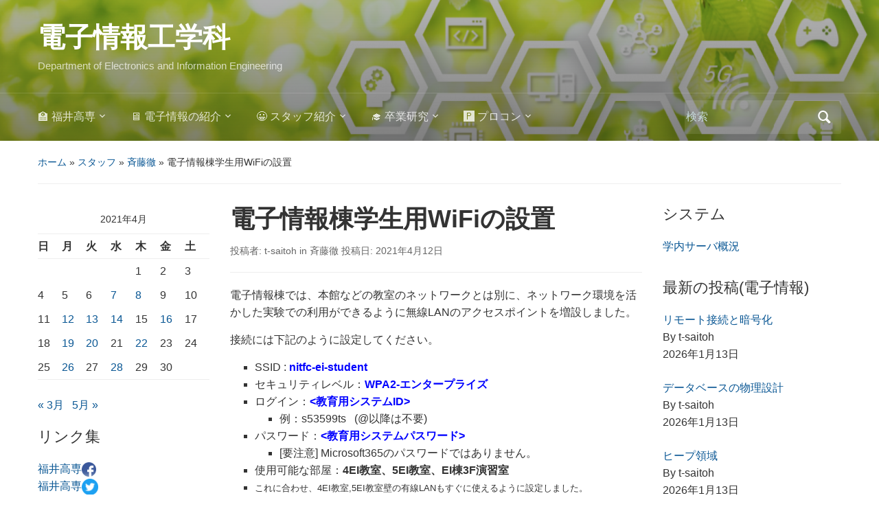

--- FILE ---
content_type: text/html; charset=UTF-8
request_url: https://www.ei.fukui-nct.ac.jp/2021/04/12/nitfc-ei-student-wifi/
body_size: 16340
content:
<!DOCTYPE html>
<html lang="ja">

<head>
	<meta charset="UTF-8" />
	<meta name="viewport" content="width=device-width, initial-scale=1">

	<link rel="profile" href="http://gmpg.org/xfn/11" />
	<link rel="pingback" href="https://www.ei.fukui-nct.ac.jp/xmlrpc.php" />

	<title>電子情報棟学生用WiFiの設置 &#8211; 電子情報工学科</title>
<meta name='robots' content='max-image-preview:large' />
<link rel='dns-prefetch' href='//widgetlogic.org' />
<link rel="alternate" type="application/rss+xml" title="電子情報工学科 &raquo; フィード" href="https://www.ei.fukui-nct.ac.jp/feed/" />
<link rel="alternate" type="application/rss+xml" title="電子情報工学科 &raquo; コメントフィード" href="https://www.ei.fukui-nct.ac.jp/comments/feed/" />
<link rel="alternate" title="oEmbed (JSON)" type="application/json+oembed" href="https://www.ei.fukui-nct.ac.jp/wp-json/oembed/1.0/embed?url=https%3A%2F%2Fwww.ei.fukui-nct.ac.jp%2F2021%2F04%2F12%2Fnitfc-ei-student-wifi%2F" />
<style id='wp-img-auto-sizes-contain-inline-css' type='text/css'>
img:is([sizes=auto i],[sizes^="auto," i]){contain-intrinsic-size:3000px 1500px}
/*# sourceURL=wp-img-auto-sizes-contain-inline-css */
</style>
<!-- <link rel='stylesheet' id='wp-quicklatex-format-css' href='https://www.ei.fukui-nct.ac.jp/wp-content/plugins/wp-quicklatex/css/quicklatex-format.css?ver=6.9' type='text/css' media='all' /> -->
<link rel="stylesheet" type="text/css" href="//www.ei.fukui-nct.ac.jp/wp-content/cache/wpfc-minified/fdkks9ko/9k5tj.css" media="all"/>
<style id='wp-emoji-styles-inline-css' type='text/css'>

	img.wp-smiley, img.emoji {
		display: inline !important;
		border: none !important;
		box-shadow: none !important;
		height: 1em !important;
		width: 1em !important;
		margin: 0 0.07em !important;
		vertical-align: -0.1em !important;
		background: none !important;
		padding: 0 !important;
	}
/*# sourceURL=wp-emoji-styles-inline-css */
</style>
<style id='wp-block-library-inline-css' type='text/css'>
:root{--wp-block-synced-color:#7a00df;--wp-block-synced-color--rgb:122,0,223;--wp-bound-block-color:var(--wp-block-synced-color);--wp-editor-canvas-background:#ddd;--wp-admin-theme-color:#007cba;--wp-admin-theme-color--rgb:0,124,186;--wp-admin-theme-color-darker-10:#006ba1;--wp-admin-theme-color-darker-10--rgb:0,107,160.5;--wp-admin-theme-color-darker-20:#005a87;--wp-admin-theme-color-darker-20--rgb:0,90,135;--wp-admin-border-width-focus:2px}@media (min-resolution:192dpi){:root{--wp-admin-border-width-focus:1.5px}}.wp-element-button{cursor:pointer}:root .has-very-light-gray-background-color{background-color:#eee}:root .has-very-dark-gray-background-color{background-color:#313131}:root .has-very-light-gray-color{color:#eee}:root .has-very-dark-gray-color{color:#313131}:root .has-vivid-green-cyan-to-vivid-cyan-blue-gradient-background{background:linear-gradient(135deg,#00d084,#0693e3)}:root .has-purple-crush-gradient-background{background:linear-gradient(135deg,#34e2e4,#4721fb 50%,#ab1dfe)}:root .has-hazy-dawn-gradient-background{background:linear-gradient(135deg,#faaca8,#dad0ec)}:root .has-subdued-olive-gradient-background{background:linear-gradient(135deg,#fafae1,#67a671)}:root .has-atomic-cream-gradient-background{background:linear-gradient(135deg,#fdd79a,#004a59)}:root .has-nightshade-gradient-background{background:linear-gradient(135deg,#330968,#31cdcf)}:root .has-midnight-gradient-background{background:linear-gradient(135deg,#020381,#2874fc)}:root{--wp--preset--font-size--normal:16px;--wp--preset--font-size--huge:42px}.has-regular-font-size{font-size:1em}.has-larger-font-size{font-size:2.625em}.has-normal-font-size{font-size:var(--wp--preset--font-size--normal)}.has-huge-font-size{font-size:var(--wp--preset--font-size--huge)}.has-text-align-center{text-align:center}.has-text-align-left{text-align:left}.has-text-align-right{text-align:right}.has-fit-text{white-space:nowrap!important}#end-resizable-editor-section{display:none}.aligncenter{clear:both}.items-justified-left{justify-content:flex-start}.items-justified-center{justify-content:center}.items-justified-right{justify-content:flex-end}.items-justified-space-between{justify-content:space-between}.screen-reader-text{border:0;clip-path:inset(50%);height:1px;margin:-1px;overflow:hidden;padding:0;position:absolute;width:1px;word-wrap:normal!important}.screen-reader-text:focus{background-color:#ddd;clip-path:none;color:#444;display:block;font-size:1em;height:auto;left:5px;line-height:normal;padding:15px 23px 14px;text-decoration:none;top:5px;width:auto;z-index:100000}html :where(.has-border-color){border-style:solid}html :where([style*=border-top-color]){border-top-style:solid}html :where([style*=border-right-color]){border-right-style:solid}html :where([style*=border-bottom-color]){border-bottom-style:solid}html :where([style*=border-left-color]){border-left-style:solid}html :where([style*=border-width]){border-style:solid}html :where([style*=border-top-width]){border-top-style:solid}html :where([style*=border-right-width]){border-right-style:solid}html :where([style*=border-bottom-width]){border-bottom-style:solid}html :where([style*=border-left-width]){border-left-style:solid}html :where(img[class*=wp-image-]){height:auto;max-width:100%}:where(figure){margin:0 0 1em}html :where(.is-position-sticky){--wp-admin--admin-bar--position-offset:var(--wp-admin--admin-bar--height,0px)}@media screen and (max-width:600px){html :where(.is-position-sticky){--wp-admin--admin-bar--position-offset:0px}}

/*# sourceURL=wp-block-library-inline-css */
</style><style id='global-styles-inline-css' type='text/css'>
:root{--wp--preset--aspect-ratio--square: 1;--wp--preset--aspect-ratio--4-3: 4/3;--wp--preset--aspect-ratio--3-4: 3/4;--wp--preset--aspect-ratio--3-2: 3/2;--wp--preset--aspect-ratio--2-3: 2/3;--wp--preset--aspect-ratio--16-9: 16/9;--wp--preset--aspect-ratio--9-16: 9/16;--wp--preset--color--black: #000000;--wp--preset--color--cyan-bluish-gray: #abb8c3;--wp--preset--color--white: #ffffff;--wp--preset--color--pale-pink: #f78da7;--wp--preset--color--vivid-red: #cf2e2e;--wp--preset--color--luminous-vivid-orange: #ff6900;--wp--preset--color--luminous-vivid-amber: #fcb900;--wp--preset--color--light-green-cyan: #7bdcb5;--wp--preset--color--vivid-green-cyan: #00d084;--wp--preset--color--pale-cyan-blue: #8ed1fc;--wp--preset--color--vivid-cyan-blue: #0693e3;--wp--preset--color--vivid-purple: #9b51e0;--wp--preset--color--primary-blue: #0A5794;--wp--preset--color--dark-gray: #333333;--wp--preset--color--light-gray: #777777;--wp--preset--gradient--vivid-cyan-blue-to-vivid-purple: linear-gradient(135deg,rgb(6,147,227) 0%,rgb(155,81,224) 100%);--wp--preset--gradient--light-green-cyan-to-vivid-green-cyan: linear-gradient(135deg,rgb(122,220,180) 0%,rgb(0,208,130) 100%);--wp--preset--gradient--luminous-vivid-amber-to-luminous-vivid-orange: linear-gradient(135deg,rgb(252,185,0) 0%,rgb(255,105,0) 100%);--wp--preset--gradient--luminous-vivid-orange-to-vivid-red: linear-gradient(135deg,rgb(255,105,0) 0%,rgb(207,46,46) 100%);--wp--preset--gradient--very-light-gray-to-cyan-bluish-gray: linear-gradient(135deg,rgb(238,238,238) 0%,rgb(169,184,195) 100%);--wp--preset--gradient--cool-to-warm-spectrum: linear-gradient(135deg,rgb(74,234,220) 0%,rgb(151,120,209) 20%,rgb(207,42,186) 40%,rgb(238,44,130) 60%,rgb(251,105,98) 80%,rgb(254,248,76) 100%);--wp--preset--gradient--blush-light-purple: linear-gradient(135deg,rgb(255,206,236) 0%,rgb(152,150,240) 100%);--wp--preset--gradient--blush-bordeaux: linear-gradient(135deg,rgb(254,205,165) 0%,rgb(254,45,45) 50%,rgb(107,0,62) 100%);--wp--preset--gradient--luminous-dusk: linear-gradient(135deg,rgb(255,203,112) 0%,rgb(199,81,192) 50%,rgb(65,88,208) 100%);--wp--preset--gradient--pale-ocean: linear-gradient(135deg,rgb(255,245,203) 0%,rgb(182,227,212) 50%,rgb(51,167,181) 100%);--wp--preset--gradient--electric-grass: linear-gradient(135deg,rgb(202,248,128) 0%,rgb(113,206,126) 100%);--wp--preset--gradient--midnight: linear-gradient(135deg,rgb(2,3,129) 0%,rgb(40,116,252) 100%);--wp--preset--font-size--small: 14px;--wp--preset--font-size--medium: 20px;--wp--preset--font-size--large: 18px;--wp--preset--font-size--x-large: 42px;--wp--preset--font-size--regular: 16px;--wp--preset--font-size--extra-large: 24px;--wp--preset--spacing--20: 0.44rem;--wp--preset--spacing--30: 0.67rem;--wp--preset--spacing--40: 1rem;--wp--preset--spacing--50: 1.5rem;--wp--preset--spacing--60: 2.25rem;--wp--preset--spacing--70: 3.38rem;--wp--preset--spacing--80: 5.06rem;--wp--preset--shadow--natural: 6px 6px 9px rgba(0, 0, 0, 0.2);--wp--preset--shadow--deep: 12px 12px 50px rgba(0, 0, 0, 0.4);--wp--preset--shadow--sharp: 6px 6px 0px rgba(0, 0, 0, 0.2);--wp--preset--shadow--outlined: 6px 6px 0px -3px rgb(255, 255, 255), 6px 6px rgb(0, 0, 0);--wp--preset--shadow--crisp: 6px 6px 0px rgb(0, 0, 0);}:where(.is-layout-flex){gap: 0.5em;}:where(.is-layout-grid){gap: 0.5em;}body .is-layout-flex{display: flex;}.is-layout-flex{flex-wrap: wrap;align-items: center;}.is-layout-flex > :is(*, div){margin: 0;}body .is-layout-grid{display: grid;}.is-layout-grid > :is(*, div){margin: 0;}:where(.wp-block-columns.is-layout-flex){gap: 2em;}:where(.wp-block-columns.is-layout-grid){gap: 2em;}:where(.wp-block-post-template.is-layout-flex){gap: 1.25em;}:where(.wp-block-post-template.is-layout-grid){gap: 1.25em;}.has-black-color{color: var(--wp--preset--color--black) !important;}.has-cyan-bluish-gray-color{color: var(--wp--preset--color--cyan-bluish-gray) !important;}.has-white-color{color: var(--wp--preset--color--white) !important;}.has-pale-pink-color{color: var(--wp--preset--color--pale-pink) !important;}.has-vivid-red-color{color: var(--wp--preset--color--vivid-red) !important;}.has-luminous-vivid-orange-color{color: var(--wp--preset--color--luminous-vivid-orange) !important;}.has-luminous-vivid-amber-color{color: var(--wp--preset--color--luminous-vivid-amber) !important;}.has-light-green-cyan-color{color: var(--wp--preset--color--light-green-cyan) !important;}.has-vivid-green-cyan-color{color: var(--wp--preset--color--vivid-green-cyan) !important;}.has-pale-cyan-blue-color{color: var(--wp--preset--color--pale-cyan-blue) !important;}.has-vivid-cyan-blue-color{color: var(--wp--preset--color--vivid-cyan-blue) !important;}.has-vivid-purple-color{color: var(--wp--preset--color--vivid-purple) !important;}.has-black-background-color{background-color: var(--wp--preset--color--black) !important;}.has-cyan-bluish-gray-background-color{background-color: var(--wp--preset--color--cyan-bluish-gray) !important;}.has-white-background-color{background-color: var(--wp--preset--color--white) !important;}.has-pale-pink-background-color{background-color: var(--wp--preset--color--pale-pink) !important;}.has-vivid-red-background-color{background-color: var(--wp--preset--color--vivid-red) !important;}.has-luminous-vivid-orange-background-color{background-color: var(--wp--preset--color--luminous-vivid-orange) !important;}.has-luminous-vivid-amber-background-color{background-color: var(--wp--preset--color--luminous-vivid-amber) !important;}.has-light-green-cyan-background-color{background-color: var(--wp--preset--color--light-green-cyan) !important;}.has-vivid-green-cyan-background-color{background-color: var(--wp--preset--color--vivid-green-cyan) !important;}.has-pale-cyan-blue-background-color{background-color: var(--wp--preset--color--pale-cyan-blue) !important;}.has-vivid-cyan-blue-background-color{background-color: var(--wp--preset--color--vivid-cyan-blue) !important;}.has-vivid-purple-background-color{background-color: var(--wp--preset--color--vivid-purple) !important;}.has-black-border-color{border-color: var(--wp--preset--color--black) !important;}.has-cyan-bluish-gray-border-color{border-color: var(--wp--preset--color--cyan-bluish-gray) !important;}.has-white-border-color{border-color: var(--wp--preset--color--white) !important;}.has-pale-pink-border-color{border-color: var(--wp--preset--color--pale-pink) !important;}.has-vivid-red-border-color{border-color: var(--wp--preset--color--vivid-red) !important;}.has-luminous-vivid-orange-border-color{border-color: var(--wp--preset--color--luminous-vivid-orange) !important;}.has-luminous-vivid-amber-border-color{border-color: var(--wp--preset--color--luminous-vivid-amber) !important;}.has-light-green-cyan-border-color{border-color: var(--wp--preset--color--light-green-cyan) !important;}.has-vivid-green-cyan-border-color{border-color: var(--wp--preset--color--vivid-green-cyan) !important;}.has-pale-cyan-blue-border-color{border-color: var(--wp--preset--color--pale-cyan-blue) !important;}.has-vivid-cyan-blue-border-color{border-color: var(--wp--preset--color--vivid-cyan-blue) !important;}.has-vivid-purple-border-color{border-color: var(--wp--preset--color--vivid-purple) !important;}.has-vivid-cyan-blue-to-vivid-purple-gradient-background{background: var(--wp--preset--gradient--vivid-cyan-blue-to-vivid-purple) !important;}.has-light-green-cyan-to-vivid-green-cyan-gradient-background{background: var(--wp--preset--gradient--light-green-cyan-to-vivid-green-cyan) !important;}.has-luminous-vivid-amber-to-luminous-vivid-orange-gradient-background{background: var(--wp--preset--gradient--luminous-vivid-amber-to-luminous-vivid-orange) !important;}.has-luminous-vivid-orange-to-vivid-red-gradient-background{background: var(--wp--preset--gradient--luminous-vivid-orange-to-vivid-red) !important;}.has-very-light-gray-to-cyan-bluish-gray-gradient-background{background: var(--wp--preset--gradient--very-light-gray-to-cyan-bluish-gray) !important;}.has-cool-to-warm-spectrum-gradient-background{background: var(--wp--preset--gradient--cool-to-warm-spectrum) !important;}.has-blush-light-purple-gradient-background{background: var(--wp--preset--gradient--blush-light-purple) !important;}.has-blush-bordeaux-gradient-background{background: var(--wp--preset--gradient--blush-bordeaux) !important;}.has-luminous-dusk-gradient-background{background: var(--wp--preset--gradient--luminous-dusk) !important;}.has-pale-ocean-gradient-background{background: var(--wp--preset--gradient--pale-ocean) !important;}.has-electric-grass-gradient-background{background: var(--wp--preset--gradient--electric-grass) !important;}.has-midnight-gradient-background{background: var(--wp--preset--gradient--midnight) !important;}.has-small-font-size{font-size: var(--wp--preset--font-size--small) !important;}.has-medium-font-size{font-size: var(--wp--preset--font-size--medium) !important;}.has-large-font-size{font-size: var(--wp--preset--font-size--large) !important;}.has-x-large-font-size{font-size: var(--wp--preset--font-size--x-large) !important;}
/*# sourceURL=global-styles-inline-css */
</style>

<style id='classic-theme-styles-inline-css' type='text/css'>
/*! This file is auto-generated */
.wp-block-button__link{color:#fff;background-color:#32373c;border-radius:9999px;box-shadow:none;text-decoration:none;padding:calc(.667em + 2px) calc(1.333em + 2px);font-size:1.125em}.wp-block-file__button{background:#32373c;color:#fff;text-decoration:none}
/*# sourceURL=/wp-includes/css/classic-themes.min.css */
</style>
<!-- <link rel='stylesheet' id='block-widget-css' href='https://www.ei.fukui-nct.ac.jp/wp-content/plugins/widget-logic/block_widget/css/widget.css?ver=1768254393' type='text/css' media='all' /> -->
<!-- <link rel='stylesheet' id='mpp_gutenberg-css' href='https://www.ei.fukui-nct.ac.jp/wp-content/plugins/metronet-profile-picture/dist/blocks.style.build.css?ver=2.6.3' type='text/css' media='all' /> -->
<!-- <link rel='stylesheet' id='academica-style-css' href='https://www.ei.fukui-nct.ac.jp/wp-content/themes/academica/style.css?ver=6.9' type='text/css' media='all' /> -->
<!-- <link rel='stylesheet' id='academica-style-mobile-css' href='https://www.ei.fukui-nct.ac.jp/wp-content/themes/academica/media-queries.css?ver=1.0' type='text/css' media='all' /> -->
<!-- <link rel='stylesheet' id='dashicons-css' href='https://www.ei.fukui-nct.ac.jp/wp-includes/css/dashicons.min.css?ver=6.9' type='text/css' media='all' /> -->
<!-- <link rel='stylesheet' id='recent-posts-widget-with-thumbnails-public-style-css' href='https://www.ei.fukui-nct.ac.jp/wp-content/plugins/recent-posts-widget-with-thumbnails/public.css?ver=7.1.1' type='text/css' media='all' /> -->
<!-- <link rel='stylesheet' id='wpzoom-social-icons-socicon-css' href='https://www.ei.fukui-nct.ac.jp/wp-content/plugins/social-icons-widget-by-wpzoom/assets/css/wpzoom-socicon.css?ver=1764841572' type='text/css' media='all' /> -->
<!-- <link rel='stylesheet' id='wpzoom-social-icons-genericons-css' href='https://www.ei.fukui-nct.ac.jp/wp-content/plugins/social-icons-widget-by-wpzoom/assets/css/genericons.css?ver=1764841572' type='text/css' media='all' /> -->
<!-- <link rel='stylesheet' id='wpzoom-social-icons-academicons-css' href='https://www.ei.fukui-nct.ac.jp/wp-content/plugins/social-icons-widget-by-wpzoom/assets/css/academicons.min.css?ver=1764841572' type='text/css' media='all' /> -->
<!-- <link rel='stylesheet' id='wpzoom-social-icons-font-awesome-3-css' href='https://www.ei.fukui-nct.ac.jp/wp-content/plugins/social-icons-widget-by-wpzoom/assets/css/font-awesome-3.min.css?ver=1764841572' type='text/css' media='all' /> -->
<!-- <link rel='stylesheet' id='wpzoom-social-icons-styles-css' href='https://www.ei.fukui-nct.ac.jp/wp-content/plugins/social-icons-widget-by-wpzoom/assets/css/wpzoom-social-icons-styles.css?ver=1764841572' type='text/css' media='all' /> -->
<!-- <link rel='stylesheet' id='enlighterjs-css' href='https://www.ei.fukui-nct.ac.jp/wp-content/plugins/enlighter/cache/enlighterjs.min.css?ver=LmV2SBjM4qOzPZG' type='text/css' media='all' /> -->
<link rel="stylesheet" type="text/css" href="//www.ei.fukui-nct.ac.jp/wp-content/cache/wpfc-minified/djj9l90q/e0nwj.css" media="all"/>
<link rel='preload' as='font'  id='wpzoom-social-icons-font-academicons-woff2-css' href='https://www.ei.fukui-nct.ac.jp/wp-content/plugins/social-icons-widget-by-wpzoom/assets/font/academicons.woff2?v=1.9.2'  type='font/woff2' crossorigin />
<link rel='preload' as='font'  id='wpzoom-social-icons-font-fontawesome-3-woff2-css' href='https://www.ei.fukui-nct.ac.jp/wp-content/plugins/social-icons-widget-by-wpzoom/assets/font/fontawesome-webfont.woff2?v=4.7.0'  type='font/woff2' crossorigin />
<link rel='preload' as='font'  id='wpzoom-social-icons-font-genericons-woff-css' href='https://www.ei.fukui-nct.ac.jp/wp-content/plugins/social-icons-widget-by-wpzoom/assets/font/Genericons.woff'  type='font/woff' crossorigin />
<link rel='preload' as='font'  id='wpzoom-social-icons-font-socicon-woff2-css' href='https://www.ei.fukui-nct.ac.jp/wp-content/plugins/social-icons-widget-by-wpzoom/assets/font/socicon.woff2?v=4.5.3'  type='font/woff2' crossorigin />
<script type="text/javascript" src="https://www.ei.fukui-nct.ac.jp/wp-includes/js/jquery/jquery.min.js?ver=3.7.1" id="jquery-core-js"></script>
<script type="text/javascript" src="https://www.ei.fukui-nct.ac.jp/wp-includes/js/jquery/jquery-migrate.min.js?ver=3.4.1" id="jquery-migrate-js"></script>
<script type="text/javascript" src="https://www.ei.fukui-nct.ac.jp/wp-content/plugins/wp-quicklatex/js/wp-quicklatex-frontend.js?ver=1.0" id="wp-quicklatex-frontend-js"></script>
<link rel="https://api.w.org/" href="https://www.ei.fukui-nct.ac.jp/wp-json/" /><link rel="alternate" title="JSON" type="application/json" href="https://www.ei.fukui-nct.ac.jp/wp-json/wp/v2/posts/9735" /><link rel="EditURI" type="application/rsd+xml" title="RSD" href="https://www.ei.fukui-nct.ac.jp/xmlrpc.php?rsd" />
<meta name="generator" content="WordPress 6.9" />
<link rel="canonical" href="https://www.ei.fukui-nct.ac.jp/2021/04/12/nitfc-ei-student-wifi/" />
<link rel='shortlink' href='https://www.ei.fukui-nct.ac.jp/?p=9735' />
<style type="text/css" id="custom-background-css">
body.custom-background { background-color: #ffffff; }
</style>
	
    <style type="text/css">

        #header, .navbar-nav ul {background-color:#20c090;
}
    </style>

    		<style type="text/css" id="wp-custom-css">
			h2.my-header{
  font-size: 1.3em;
  border-left-width: 0.5em;
  border-left-style: solid;
  border-bottom-width: 1px;
  border-bottom-style: solid;
  padding-top: 2px;
  padding-left: 4px;
  background-color:   #FFFFFF;
  border-color: #80C080;
  font-family: 'ＭＳ ゴシック',Osaka,sans-serif;
	font-weight: bold;
}
h3.my-header, h3.my-header-green {
  font-size: 1.2em;
  border-left-width: 0.5em;
  border-left-style: solid;
  border-bottom-width: 1px;
  border-bottom-style: solid;
  padding-top: 2px;
  padding-left: 8px;
  padding-bottom: 2px;
	background-color:   #FFFFFF;
  border-color: #80FF80;
  font-family: 'ＭＳ ゴシック',Osaka,sans-serif;
	font-weight: bold;
}
h3.my-header-blue {
  font-size: 1.2em;
  border-left-width: 0.5em;
  border-left-style: solid;
  border-bottom-width: 1px;
  border-bottom-style: solid;
  padding-top: 2px;
  padding-left: 8px;
  padding-bottom: 2px;
  border-color: #A0A0FF;
	background-color: #FFFFFF;
  font-family: 'ＭＳ ゴシック',Osaka,sans-serif;
	font-weight: bold;
}
h3.my-header-red{
  font-size: 1.2em;
  border-left-width: 0.5em;
  border-left-style: solid;
  border-bottom-width: 1px;
  border-bottom-style: solid;
  padding-top: 2px;
  padding-left: 8px;
  padding-bottom: 2px;
	background-color: #FFFFFF;
  border-color: #FA8;
  font-family: 'ＭＳ ゴシック',Osaka,sans-serif;
	font-weight: bold;
}
h3.my-header-magenta {
  font-size: 1.2em;
  border-left-width: 0.5em;
  border-left-style: solid;
  border-bottom-width: 1px;
  border-bottom-style: solid;
  padding-top: 2px;
  padding-left: 8px;
  padding-bottom: 2px;
	background-color:   #FFFFFF;
  border-color: #FF90FF;
  font-family: 'ＭＳ ゴシック',Osaka,sans-serif;
	font-weight: bold;
}

h4.my-header{
  font-size: 1.1em;
  font-family: 'ＭＳ ゴシック',Osaka,sans-serif;
	font-weight: bold;
	color: #4040FF;
}
.widget h3.heading{
  font-size: 1em;
  border-left-width: 0.5em;
  border-left-style: solid;
  border-bottom-width: 1px;
  border-bottom-style: solid;
  padding-top: 1px;
  padding-left: 8px;
	padding-bottom: 1px;
  background-color:   #FFFFFF;
  border-color: #80FF80;
  font-family: 'ＭＳ ゴシック',Osaka,sans-serif;
	font-weight: bold;
}

pre {
  background-color: #E0E0E0;
}

.hidden-hover {
	color: #EEE;
	background-color: #EEE;
}
.hidden-hover:hover {
	color: #000;
	background-color: #AFA;
}
		</style>
		
</head>

<body class="wp-singular post-template-default single single-post postid-9735 single-format-standard custom-background wp-embed-responsive wp-theme-academica">

    
    <!-- Skip links for accessibility -->
    <a class="skip-link screen-reader-text" href="#main">Skip to main content</a>

	
	<div id="header" class="clearfix"  style="background-image: url('https://www.ei.fukui-nct.ac.jp/wp-content/uploads/2020/09/cropped-2020-09-19-EI-image2-1.png');" >

		<div class="header_overlay">
			<div class="inner-wrap">

				<div id="logo" class="logo-left">
					 
												<div id="site-title">
											
						<a href="https://www.ei.fukui-nct.ac.jp" title="電子情報工学科 - Department of Electronics and Information Engineering" rel="home">

							電子情報工学科
						</a>

					 
												</div>
											
					<p id="site-description">Department of Electronics and Information Engineering</p>
				</div><!-- end #logo -->

			</div><!-- end .inner-wrap -->

			<div id="main-nav">

				<div class="inner-wrap">

					<nav class="main-navbar" role="navigation" aria-label="Primary Navigation">

	                    <div class="navbar-header">
	                        
	                           <a class="navbar-toggle" href="#menu-main-slide" aria-label="Toggle mobile menu" aria-expanded="false" aria-controls="menu-main-slide">
	                               <span class="screen-reader-text">Toggle mobile menu</span>
	                               <span class="icon-bar" aria-hidden="true"></span>
	                               <span class="icon-bar" aria-hidden="true"></span>
	                               <span class="icon-bar" aria-hidden="true"></span>
	                           </a>


	                           <div id="menu-main-slide" class="menu-%e7%a6%8f%e4%ba%95%e9%ab%98%e5%b0%82-container"><ul id="menu-%e7%a6%8f%e4%ba%95%e9%ab%98%e5%b0%82" class="menu"><li id="menu-item-10" class="menu-item menu-item-type-custom menu-item-object-custom menu-item-has-children menu-item-10"><a href="https://www.fukui-nct.ac.jp/">🏫 福井高専</a>
<ul class="sub-menu">
	<li id="menu-item-36" class="menu-item menu-item-type-custom menu-item-object-custom menu-item-36"><a href="http://www.me.fukui-nct.ac.jp">🛠 機械工学科</a></li>
	<li id="menu-item-37" class="menu-item menu-item-type-custom menu-item-object-custom menu-item-37"><a href="http://www.ee.fukui-nct.ac.jp">🔋 電気電子工学科</a></li>
	<li id="menu-item-38" class="menu-item menu-item-type-custom menu-item-object-custom menu-item-home menu-item-38"><a href="https://www.ei.fukui-nct.ac.jp/">🖥 電子情報工学科</a></li>
	<li id="menu-item-39" class="menu-item menu-item-type-custom menu-item-object-custom menu-item-39"><a href="http://www.ce.fukui-nct.ac.jp">⚗ 物質工学科</a></li>
	<li id="menu-item-40" class="menu-item menu-item-type-custom menu-item-object-custom menu-item-40"><a href="http://www.be.fukui-nct.ac.jp">🏛 環境都市工学科</a></li>
	<li id="menu-item-41" class="menu-item menu-item-type-custom menu-item-object-custom menu-item-41"><a href="http://www.ge.fukui-nct.ac.jp">📊 一般科目教室</a></li>
</ul>
</li>
<li id="menu-item-42" class="menu-item menu-item-type-post_type menu-item-object-page menu-item-has-children menu-item-42"><a href="https://www.ei.fukui-nct.ac.jp/ei/">🖥 電子情報の紹介</a>
<ul class="sub-menu">
	<li id="menu-item-431" class="menu-item menu-item-type-taxonomy menu-item-object-category menu-item-431"><a href="https://www.ei.fukui-nct.ac.jp/category/ei/">📝 電子情報の投稿</a></li>
	<li id="menu-item-214" class="menu-item menu-item-type-post_type menu-item-object-page menu-item-214"><a href="https://www.ei.fukui-nct.ac.jp/ei/map/">🗺 電子情報棟</a></li>
	<li id="menu-item-4920" class="menu-item menu-item-type-post_type menu-item-object-page menu-item-4920"><a href="https://www.ei.fukui-nct.ac.jp/sitemap/">🌏 サイトマップ</a></li>
</ul>
</li>
<li id="menu-item-43" class="menu-item menu-item-type-post_type menu-item-object-page menu-item-has-children menu-item-43"><a href="https://www.ei.fukui-nct.ac.jp/staff/">😀 スタッフ紹介</a>
<ul class="sub-menu">
	<li id="menu-item-69" class="menu-item menu-item-type-post_type menu-item-object-page menu-item-69"><a href="https://www.ei.fukui-nct.ac.jp/staff/yfa/">青山義弘</a></li>
	<li id="menu-item-7151" class="menu-item menu-item-type-post_type menu-item-object-page menu-item-7151"><a href="https://www.ei.fukui-nct.ac.jp/staff/hata/">波多 浩昭</a></li>
	<li id="menu-item-44" class="menu-item menu-item-type-post_type menu-item-object-page menu-item-has-children menu-item-44"><a href="https://www.ei.fukui-nct.ac.jp/staff/tsaitoh/">斉藤徹</a>
	<ul class="sub-menu">
		<li id="menu-item-426" class="menu-item menu-item-type-custom menu-item-object-custom menu-item-426"><a href="https://www.ei.fukui-nct.ac.jp/user/tsaitoh/">💻仕事のページ</a></li>
		<li id="menu-item-429" class="menu-item menu-item-type-custom menu-item-object-custom menu-item-429"><a href="https://www.ei.fukui-nct.ac.jp/category/tsaitoh/">📓仕事の日記</a></li>
	</ul>
</li>
	<li id="menu-item-68" class="menu-item menu-item-type-post_type menu-item-object-page menu-item-68"><a href="https://www.ei.fukui-nct.ac.jp/staff/takaku/">高久有一</a></li>
	<li id="menu-item-66" class="menu-item menu-item-type-post_type menu-item-object-page menu-item-66"><a href="https://www.ei.fukui-nct.ac.jp/staff/ogoshi/">小越咲子</a></li>
	<li id="menu-item-67" class="menu-item menu-item-type-post_type menu-item-object-page menu-item-has-children menu-item-67"><a href="https://www.ei.fukui-nct.ac.jp/staff/nishi/">西仁司</a>
	<ul class="sub-menu">
		<li id="menu-item-3756" class="menu-item menu-item-type-taxonomy menu-item-object-category menu-item-3756"><a href="https://www.ei.fukui-nct.ac.jp/category/staff/nishi/kosen_live/">🎙 高専ライブ</a></li>
	</ul>
</li>
	<li id="menu-item-64" class="menu-item menu-item-type-post_type menu-item-object-page menu-item-64"><a href="https://www.ei.fukui-nct.ac.jp/staff/komatsu/">小松貴大</a></li>
	<li id="menu-item-12252" class="menu-item menu-item-type-post_type menu-item-object-page menu-item-12252"><a href="https://www.ei.fukui-nct.ac.jp/staff/naop/">堀井 直宏</a></li>
	<li id="menu-item-63" class="menu-item menu-item-type-post_type menu-item-object-page menu-item-63"><a href="https://www.ei.fukui-nct.ac.jp/staff/kawakami/">川上由紀</a></li>
	<li id="menu-item-12755" class="menu-item menu-item-type-post_type menu-item-object-page menu-item-12755"><a href="https://www.ei.fukui-nct.ac.jp/staff/morita/">森田 海</a></li>
	<li id="menu-item-13716" class="menu-item menu-item-type-post_type menu-item-object-page menu-item-13716"><a href="https://www.ei.fukui-nct.ac.jp/staff/s-kinoshita/">木下 誠也</a></li>
</ul>
</li>
<li id="menu-item-76" class="menu-item menu-item-type-post_type menu-item-object-page menu-item-has-children menu-item-76"><a href="https://www.ei.fukui-nct.ac.jp/sotsuken/">🎓 卒業研究</a>
<ul class="sub-menu">
	<li id="menu-item-12590" class="menu-item menu-item-type-post_type menu-item-object-page menu-item-12590"><a href="https://www.ei.fukui-nct.ac.jp/sotsuken/2023sotsu/">2023卒業研究発表会</a></li>
	<li id="menu-item-12507" class="menu-item menu-item-type-post_type menu-item-object-page menu-item-12507"><a href="https://www.ei.fukui-nct.ac.jp/sotsuken/2023toku/">2023特別研究Ⅱ,Ⅰ発表会</a></li>
	<li id="menu-item-11697" class="menu-item menu-item-type-post_type menu-item-object-page menu-item-11697"><a href="https://www.ei.fukui-nct.ac.jp/sotsuken/2022sotsu/">2022卒業研究発表会</a></li>
	<li id="menu-item-11583" class="menu-item menu-item-type-post_type menu-item-object-page menu-item-11583"><a href="https://www.ei.fukui-nct.ac.jp/sotsuken/2022toku/">2022特別研究Ⅱ, Ⅰ発表会</a></li>
	<li id="menu-item-10516" class="menu-item menu-item-type-post_type menu-item-object-page menu-item-10516"><a href="https://www.ei.fukui-nct.ac.jp/sotsuken/2021sotsu/">2021卒業研究発表会</a></li>
	<li id="menu-item-10460" class="menu-item menu-item-type-post_type menu-item-object-page menu-item-10460"><a href="https://www.ei.fukui-nct.ac.jp/sotsuken/2021toku/">2021特別研究Ⅱ, Ⅰ発表会</a></li>
	<li id="menu-item-9603" class="menu-item menu-item-type-post_type menu-item-object-page menu-item-9603"><a href="https://www.ei.fukui-nct.ac.jp/sotsuken/2020sotsu/">2020卒業研究発表会</a></li>
	<li id="menu-item-9541" class="menu-item menu-item-type-post_type menu-item-object-page menu-item-9541"><a href="https://www.ei.fukui-nct.ac.jp/sotsuken/2020toku/">2020特別研究Ⅱ, Ⅰ発表会</a></li>
	<li id="menu-item-8333" class="menu-item menu-item-type-post_type menu-item-object-page menu-item-8333"><a href="https://www.ei.fukui-nct.ac.jp/sotsuken/2019sotsu/">2019卒業研究発表会</a></li>
	<li id="menu-item-8334" class="menu-item menu-item-type-post_type menu-item-object-page menu-item-8334"><a href="https://www.ei.fukui-nct.ac.jp/sotsuken/2019toku/">2019特別研究Ⅱ, Ⅰ発表会</a></li>
	<li id="menu-item-7103" class="menu-item menu-item-type-post_type menu-item-object-page menu-item-7103"><a href="https://www.ei.fukui-nct.ac.jp/sotsuken/2018sotsu/">2018卒業研究発表会</a></li>
	<li id="menu-item-7117" class="menu-item menu-item-type-post_type menu-item-object-page menu-item-7117"><a href="https://www.ei.fukui-nct.ac.jp/sotsuken/2018toku/">2018特別研究Ⅱ発表会</a></li>
	<li id="menu-item-4927" class="menu-item menu-item-type-post_type menu-item-object-page menu-item-4927"><a href="https://www.ei.fukui-nct.ac.jp/sotsuken/2017sotsu/">2017卒業研究発表会</a></li>
</ul>
</li>
<li id="menu-item-4046" class="menu-item menu-item-type-custom menu-item-object-custom menu-item-has-children menu-item-4046"><a href="https://www.ei.fukui-nct.ac.jp/category/procon">🅿 プロコン</a>
<ul class="sub-menu">
	<li id="menu-item-4047" class="menu-item menu-item-type-custom menu-item-object-custom menu-item-4047"><a href="https://www.ei.fukui-nct.ac.jp/category/contest/">各種コンテスト</a></li>
</ul>
</li>
</ul></div>
	                    </div>


	                    <div id="navbar-main">

	                        <div class="menu-%e7%a6%8f%e4%ba%95%e9%ab%98%e5%b0%82-container"><ul id="menu-%e7%a6%8f%e4%ba%95%e9%ab%98%e5%b0%82-1" class="nav navbar-nav dropdown sf-menu"><li class="menu-item menu-item-type-custom menu-item-object-custom menu-item-has-children menu-item-10"><a href="https://www.fukui-nct.ac.jp/">🏫 福井高専</a>
<ul class="sub-menu">
	<li class="menu-item menu-item-type-custom menu-item-object-custom menu-item-36"><a href="http://www.me.fukui-nct.ac.jp">🛠 機械工学科</a></li>
	<li class="menu-item menu-item-type-custom menu-item-object-custom menu-item-37"><a href="http://www.ee.fukui-nct.ac.jp">🔋 電気電子工学科</a></li>
	<li class="menu-item menu-item-type-custom menu-item-object-custom menu-item-home menu-item-38"><a href="https://www.ei.fukui-nct.ac.jp/">🖥 電子情報工学科</a></li>
	<li class="menu-item menu-item-type-custom menu-item-object-custom menu-item-39"><a href="http://www.ce.fukui-nct.ac.jp">⚗ 物質工学科</a></li>
	<li class="menu-item menu-item-type-custom menu-item-object-custom menu-item-40"><a href="http://www.be.fukui-nct.ac.jp">🏛 環境都市工学科</a></li>
	<li class="menu-item menu-item-type-custom menu-item-object-custom menu-item-41"><a href="http://www.ge.fukui-nct.ac.jp">📊 一般科目教室</a></li>
</ul>
</li>
<li class="menu-item menu-item-type-post_type menu-item-object-page menu-item-has-children menu-item-42"><a href="https://www.ei.fukui-nct.ac.jp/ei/">🖥 電子情報の紹介</a>
<ul class="sub-menu">
	<li class="menu-item menu-item-type-taxonomy menu-item-object-category menu-item-431"><a href="https://www.ei.fukui-nct.ac.jp/category/ei/">📝 電子情報の投稿</a></li>
	<li class="menu-item menu-item-type-post_type menu-item-object-page menu-item-214"><a href="https://www.ei.fukui-nct.ac.jp/ei/map/">🗺 電子情報棟</a></li>
	<li class="menu-item menu-item-type-post_type menu-item-object-page menu-item-4920"><a href="https://www.ei.fukui-nct.ac.jp/sitemap/">🌏 サイトマップ</a></li>
</ul>
</li>
<li class="menu-item menu-item-type-post_type menu-item-object-page menu-item-has-children menu-item-43"><a href="https://www.ei.fukui-nct.ac.jp/staff/">😀 スタッフ紹介</a>
<ul class="sub-menu">
	<li class="menu-item menu-item-type-post_type menu-item-object-page menu-item-69"><a href="https://www.ei.fukui-nct.ac.jp/staff/yfa/">青山義弘</a></li>
	<li class="menu-item menu-item-type-post_type menu-item-object-page menu-item-7151"><a href="https://www.ei.fukui-nct.ac.jp/staff/hata/">波多 浩昭</a></li>
	<li class="menu-item menu-item-type-post_type menu-item-object-page menu-item-has-children menu-item-44"><a href="https://www.ei.fukui-nct.ac.jp/staff/tsaitoh/">斉藤徹</a>
	<ul class="sub-menu">
		<li class="menu-item menu-item-type-custom menu-item-object-custom menu-item-426"><a href="https://www.ei.fukui-nct.ac.jp/user/tsaitoh/">💻仕事のページ</a></li>
		<li class="menu-item menu-item-type-custom menu-item-object-custom menu-item-429"><a href="https://www.ei.fukui-nct.ac.jp/category/tsaitoh/">📓仕事の日記</a></li>
	</ul>
</li>
	<li class="menu-item menu-item-type-post_type menu-item-object-page menu-item-68"><a href="https://www.ei.fukui-nct.ac.jp/staff/takaku/">高久有一</a></li>
	<li class="menu-item menu-item-type-post_type menu-item-object-page menu-item-66"><a href="https://www.ei.fukui-nct.ac.jp/staff/ogoshi/">小越咲子</a></li>
	<li class="menu-item menu-item-type-post_type menu-item-object-page menu-item-has-children menu-item-67"><a href="https://www.ei.fukui-nct.ac.jp/staff/nishi/">西仁司</a>
	<ul class="sub-menu">
		<li class="menu-item menu-item-type-taxonomy menu-item-object-category menu-item-3756"><a href="https://www.ei.fukui-nct.ac.jp/category/staff/nishi/kosen_live/">🎙 高専ライブ</a></li>
	</ul>
</li>
	<li class="menu-item menu-item-type-post_type menu-item-object-page menu-item-64"><a href="https://www.ei.fukui-nct.ac.jp/staff/komatsu/">小松貴大</a></li>
	<li class="menu-item menu-item-type-post_type menu-item-object-page menu-item-12252"><a href="https://www.ei.fukui-nct.ac.jp/staff/naop/">堀井 直宏</a></li>
	<li class="menu-item menu-item-type-post_type menu-item-object-page menu-item-63"><a href="https://www.ei.fukui-nct.ac.jp/staff/kawakami/">川上由紀</a></li>
	<li class="menu-item menu-item-type-post_type menu-item-object-page menu-item-12755"><a href="https://www.ei.fukui-nct.ac.jp/staff/morita/">森田 海</a></li>
	<li class="menu-item menu-item-type-post_type menu-item-object-page menu-item-13716"><a href="https://www.ei.fukui-nct.ac.jp/staff/s-kinoshita/">木下 誠也</a></li>
</ul>
</li>
<li class="menu-item menu-item-type-post_type menu-item-object-page menu-item-has-children menu-item-76"><a href="https://www.ei.fukui-nct.ac.jp/sotsuken/">🎓 卒業研究</a>
<ul class="sub-menu">
	<li class="menu-item menu-item-type-post_type menu-item-object-page menu-item-12590"><a href="https://www.ei.fukui-nct.ac.jp/sotsuken/2023sotsu/">2023卒業研究発表会</a></li>
	<li class="menu-item menu-item-type-post_type menu-item-object-page menu-item-12507"><a href="https://www.ei.fukui-nct.ac.jp/sotsuken/2023toku/">2023特別研究Ⅱ,Ⅰ発表会</a></li>
	<li class="menu-item menu-item-type-post_type menu-item-object-page menu-item-11697"><a href="https://www.ei.fukui-nct.ac.jp/sotsuken/2022sotsu/">2022卒業研究発表会</a></li>
	<li class="menu-item menu-item-type-post_type menu-item-object-page menu-item-11583"><a href="https://www.ei.fukui-nct.ac.jp/sotsuken/2022toku/">2022特別研究Ⅱ, Ⅰ発表会</a></li>
	<li class="menu-item menu-item-type-post_type menu-item-object-page menu-item-10516"><a href="https://www.ei.fukui-nct.ac.jp/sotsuken/2021sotsu/">2021卒業研究発表会</a></li>
	<li class="menu-item menu-item-type-post_type menu-item-object-page menu-item-10460"><a href="https://www.ei.fukui-nct.ac.jp/sotsuken/2021toku/">2021特別研究Ⅱ, Ⅰ発表会</a></li>
	<li class="menu-item menu-item-type-post_type menu-item-object-page menu-item-9603"><a href="https://www.ei.fukui-nct.ac.jp/sotsuken/2020sotsu/">2020卒業研究発表会</a></li>
	<li class="menu-item menu-item-type-post_type menu-item-object-page menu-item-9541"><a href="https://www.ei.fukui-nct.ac.jp/sotsuken/2020toku/">2020特別研究Ⅱ, Ⅰ発表会</a></li>
	<li class="menu-item menu-item-type-post_type menu-item-object-page menu-item-8333"><a href="https://www.ei.fukui-nct.ac.jp/sotsuken/2019sotsu/">2019卒業研究発表会</a></li>
	<li class="menu-item menu-item-type-post_type menu-item-object-page menu-item-8334"><a href="https://www.ei.fukui-nct.ac.jp/sotsuken/2019toku/">2019特別研究Ⅱ, Ⅰ発表会</a></li>
	<li class="menu-item menu-item-type-post_type menu-item-object-page menu-item-7103"><a href="https://www.ei.fukui-nct.ac.jp/sotsuken/2018sotsu/">2018卒業研究発表会</a></li>
	<li class="menu-item menu-item-type-post_type menu-item-object-page menu-item-7117"><a href="https://www.ei.fukui-nct.ac.jp/sotsuken/2018toku/">2018特別研究Ⅱ発表会</a></li>
	<li class="menu-item menu-item-type-post_type menu-item-object-page menu-item-4927"><a href="https://www.ei.fukui-nct.ac.jp/sotsuken/2017sotsu/">2017卒業研究発表会</a></li>
</ul>
</li>
<li class="menu-item menu-item-type-custom menu-item-object-custom menu-item-has-children menu-item-4046"><a href="https://www.ei.fukui-nct.ac.jp/category/procon">🅿 プロコン</a>
<ul class="sub-menu">
	<li class="menu-item menu-item-type-custom menu-item-object-custom menu-item-4047"><a href="https://www.ei.fukui-nct.ac.jp/category/contest/">各種コンテスト</a></li>
</ul>
</li>
</ul></div>

	                    </div><!-- #navbar-main -->

	                </nav><!-- .navbar -->

					<div id="search">
						<form method="get" id="searchform" action="https://www.ei.fukui-nct.ac.jp/" role="search">
	<label for="s" class="screen-reader-text">Search for:</label>
	<input id="s" type="search" name="s" placeholder="検索" aria-label="検索">
	<button id="searchsubmit" name="submit" type="submit" aria-label="Submit search">検索</button>
</form>					</div><!-- end #search -->

				</div><!-- end .inner-wrap -->

			</div><!-- end #main-nav -->

		</div><!-- end .header_overlay -->
	</div><!-- end #header -->

	<div id="wrap">
		
		<main id="main" class="site-main" role="main">
<div id="content" class="clearfix">

	
	<div class="column column-title">
		<div id="crumbs">
	<p><a href="https://www.ei.fukui-nct.ac.jp">ホーム</a> &raquo; <a href="https://www.ei.fukui-nct.ac.jp/category/staff/">スタッフ</a> &raquo; <a href="https://www.ei.fukui-nct.ac.jp/category/staff/tsaitoh/">斉藤徹</a> &raquo; <span class="current">電子情報棟学生用WiFiの設置</span></p>
</div><!-- end #crumbs -->	</div><!-- end .column-title -->

		<aside class="column column-narrow" role="complementary" aria-label="Left Sidebar">
		<section id="calendar-3" class="widget clearfix widget_calendar"><div id="calendar_wrap" class="calendar_wrap"><table id="wp-calendar" class="wp-calendar-table">
	<caption>2021年4月</caption>
	<thead>
	<tr>
		<th scope="col" aria-label="日曜日">日</th>
		<th scope="col" aria-label="月曜日">月</th>
		<th scope="col" aria-label="火曜日">火</th>
		<th scope="col" aria-label="水曜日">水</th>
		<th scope="col" aria-label="木曜日">木</th>
		<th scope="col" aria-label="金曜日">金</th>
		<th scope="col" aria-label="土曜日">土</th>
	</tr>
	</thead>
	<tbody>
	<tr>
		<td colspan="4" class="pad">&nbsp;</td><td>1</td><td>2</td><td>3</td>
	</tr>
	<tr>
		<td>4</td><td>5</td><td>6</td><td><a href="https://www.ei.fukui-nct.ac.jp/2021/04/07/" aria-label="2021年4月7日 に投稿を公開">7</a></td><td><a href="https://www.ei.fukui-nct.ac.jp/2021/04/08/" aria-label="2021年4月8日 に投稿を公開">8</a></td><td>9</td><td>10</td>
	</tr>
	<tr>
		<td>11</td><td><a href="https://www.ei.fukui-nct.ac.jp/2021/04/12/" aria-label="2021年4月12日 に投稿を公開">12</a></td><td><a href="https://www.ei.fukui-nct.ac.jp/2021/04/13/" aria-label="2021年4月13日 に投稿を公開">13</a></td><td><a href="https://www.ei.fukui-nct.ac.jp/2021/04/14/" aria-label="2021年4月14日 に投稿を公開">14</a></td><td>15</td><td><a href="https://www.ei.fukui-nct.ac.jp/2021/04/16/" aria-label="2021年4月16日 に投稿を公開">16</a></td><td>17</td>
	</tr>
	<tr>
		<td>18</td><td><a href="https://www.ei.fukui-nct.ac.jp/2021/04/19/" aria-label="2021年4月19日 に投稿を公開">19</a></td><td><a href="https://www.ei.fukui-nct.ac.jp/2021/04/20/" aria-label="2021年4月20日 に投稿を公開">20</a></td><td>21</td><td><a href="https://www.ei.fukui-nct.ac.jp/2021/04/22/" aria-label="2021年4月22日 に投稿を公開">22</a></td><td>23</td><td>24</td>
	</tr>
	<tr>
		<td>25</td><td><a href="https://www.ei.fukui-nct.ac.jp/2021/04/26/" aria-label="2021年4月26日 に投稿を公開">26</a></td><td>27</td><td><a href="https://www.ei.fukui-nct.ac.jp/2021/04/28/" aria-label="2021年4月28日 に投稿を公開">28</a></td><td>29</td><td>30</td>
		<td class="pad" colspan="1">&nbsp;</td>
	</tr>
	</tbody>
	</table><nav aria-label="前と次の月" class="wp-calendar-nav">
		<span class="wp-calendar-nav-prev"><a href="https://www.ei.fukui-nct.ac.jp/2021/03/">&laquo; 3月</a></span>
		<span class="pad">&nbsp;</span>
		<span class="wp-calendar-nav-next"><a href="https://www.ei.fukui-nct.ac.jp/2021/05/">5月 &raquo;</a></span>
	</nav></div></section><section id="custom_html-4" class="widget_text widget clearfix widget_custom_html"><h3 class="widget-title">リンク集</h3><div class="textwidget custom-html-widget"><ul>
	<li><a href="https://facebook.com/FukuiKousen/">福井高専<img src="/icon/icon-facebook.png" width="21" height="21" /></a></li>
	<li><a href="https://twitter.com/FukuiKousen/">福井高専<img src="/icon/icon-twitter.png" width="24" height="24" /></a></li>
</ul>
<ul>
	<li><a href="http://www.procon.gr.jp/"><img src="/icon/icon-procon.png" alt="高専プロコン" width="220" height="40" /></a></li>
	<li><a href="https://www.jitec.ipa.go.jp/">情報処理技術者試験</a></li>
	<li><a href="https://paiza.io">paiza.io</a></li>
</ul>
<iframe src="/widget/fan-site.shtml" width="100%" height="45" frameborder="0" scrolling="auto" seamless="" allowtransparency="true">
  </iframe></div></section><section id="custom_html-2" class="widget_text widget clearfix widget_custom_html"><h3 class="widget-title">検索・リンク</h3><div class="textwidget custom-html-widget"><a href="https://www.google.co.jp/">Google</a>
<iframe src="/widget/google.shtml" width="100%" height="45" frameborder="0" scrolling="auto" seamless="" allowtransparency="true">
  </iframe>
<a href="https://portal.office.com/">Office 365</a>
<iframe src="/widget/microsoft.shtml" width="100%" height="45" frameborder="0" scrolling="auto" seamless="" allowtransparency="true">
  </iframe></div></section>	</aside><!-- end .column-narrow -->
	
	<div class="column column-content single">

		
<div id="post-9735" class="post-9735 post type-post status-publish format-standard hentry category-tsaitoh tag-aruba tag-wifi">

	<h1 class="title-header">電子情報棟学生用WiFiの設置</h1>
	<div class="entry-meta">
		<span class="by-author">投稿者: <span class="author vcard"><a class="url fn n" href="https://www.ei.fukui-nct.ac.jp/author/t-saitoh/" title="t-saitoh のすべての投稿を表示" rel="author">t-saitoh</a></span> </span>in <span class="category"><a href="https://www.ei.fukui-nct.ac.jp/category/staff/tsaitoh/" rel="category tag">斉藤徹</a></span> 投稿日: <span class="datetime"><a href="https://www.ei.fukui-nct.ac.jp/2021/04/12/nitfc-ei-student-wifi/" title="11:43" rel="bookmark"><time class="entry-date" datetime="2021-04-12T11:43:24+09:00" pubdate>2021年4月12日</time></a></span>	</div><!-- end .entry-meta -->

	<div class="entry-content clearfix">
		<p>電子情報棟では、本館などの教室のネットワークとは別に、ネットワーク環境を活かした実験での利用ができるように無線LANのアクセスポイントを増設しました。</p>
<p>接続には下記のように設定してください。</p>
<ul>
<li>SSID : <span style="color: #0000ff;"><strong>nitfc-ei-student</strong></span></li>
<li>セキュリティレベル：<span style="color: #0000ff;"><strong>WPA2-エンタープライズ</strong></span></li>
<li>ログイン：<span style="color: #0000ff;"><strong>&lt;教育用システムID&gt;</strong></span>
<ul>
<li>例：s53599ts   (@以降は不要)</li>
</ul>
</li>
<li>パスワード：<span style="color: #0000ff;"><strong>&lt;教育用システムパスワード&gt;</strong></span>
<ul>
<li>[要注意] Microsoft365のパスワードではありません。</li>
</ul>
</li>
<li>使用可能な部屋：<strong>4EI教室、5EI教室、EI棟3F演習室</strong></li>
<li><small>これに合わせ、4EI教室,5EI教室壁の有線LANもすぐに使えるように設定しました。</small></li>
</ul>
<p>なお ferec_wlan_* のアクセスポイントは、将来的に撤去する予定です。</p>
	</div><!-- end .entry-content -->

    <div class="entry-meta">
        <p class="tags"><strong>タグ:</strong> <a href="https://www.ei.fukui-nct.ac.jp/tag/aruba/" rel="tag">Aruba</a>, <a href="https://www.ei.fukui-nct.ac.jp/tag/wifi/" rel="tag">WiFi</a></p>    </div><!-- end .entry-meta -->

</div><!-- end #post-## -->
		<div class="navigation clearfix">
			<span class="alignleft"><a href="https://www.ei.fukui-nct.ac.jp/2021/04/08/fukuikousen-bot-%e3%81%ae-shorturl/" rel="prev"><span class="meta-nav">&larr;</span> fukuikousen-bot の shorturl</a></span>			<span class="alignright"><a href="https://www.ei.fukui-nct.ac.jp/2021/04/12/combinational-recursion-program/" rel="next">組み合わせ問題の解き方(予備実験) <span class="meta-nav">&rarr;</span></a></span>		</div><!-- end .navigation -->

		
<div id="comments">

	
</div><!-- #comments -->
	</div><!-- end .column-content -->

		<aside class="column column-narrow column-last" role="complementary" aria-label="Right Sidebar">
		<section id="custom_html-3" class="widget_text widget clearfix widget_custom_html"><h3 class="widget-title">システム</h3><div class="textwidget custom-html-widget"><ul>
<li><a href="http://tsaitoh.ei.fukui-nct.ac.jp/system/icinga.php">学内サーバ概況</a></li>
</ul></div></section><section id="recent-posts-widget-with-thumbnails-2" class="widget clearfix recent-posts-widget-with-thumbnails">
<div id="rpwwt-recent-posts-widget-with-thumbnails-2" class="rpwwt-widget">
<h3 class="widget-title">最新の投稿(電子情報)</h3>
	<ul>
		<li><a href="https://www.ei.fukui-nct.ac.jp/2026/01/13/remote-login-crypt-2025/"><span class="rpwwt-post-title">リモート接続と暗号化</span></a><div class="rpwwt-post-author">By t-saitoh</div><div class="rpwwt-post-date">2026年1月13日</div></li>
		<li><a href="https://www.ei.fukui-nct.ac.jp/2026/01/13/db-physical-design-2025/"><span class="rpwwt-post-title">データベースの物理設計</span></a><div class="rpwwt-post-author">By t-saitoh</div><div class="rpwwt-post-date">2026年1月13日</div></li>
		<li><a href="https://www.ei.fukui-nct.ac.jp/2026/01/13/heap-2025/"><span class="rpwwt-post-title">ヒープ領域</span></a><div class="rpwwt-post-author">By t-saitoh</div><div class="rpwwt-post-date">2026年1月13日</div></li>
		<li><a href="https://www.ei.fukui-nct.ac.jp/2026/01/13/memory-management-stack-2025/"><span class="rpwwt-post-title">メモリ管理・スタック領域</span></a><div class="rpwwt-post-author">By t-saitoh</div><div class="rpwwt-post-date">2026年1月13日</div></li>
		<li><a href="https://www.ei.fukui-nct.ac.jp/2026/01/06/www-http-search-engine-2025/"><span class="rpwwt-post-title">WWWとhttpとサーチエンジン</span></a><div class="rpwwt-post-author">By t-saitoh</div><div class="rpwwt-post-date">2026年1月6日</div></li>
	</ul>
</div><!-- .rpwwt-widget -->
</section><section id="archives-2" class="widget clearfix widget_archive"><h3 class="widget-title">アーカイブ</h3>		<label class="screen-reader-text" for="archives-dropdown-2">アーカイブ</label>
		<select id="archives-dropdown-2" name="archive-dropdown">
			
			<option value="">月を選択</option>
				<option value='https://www.ei.fukui-nct.ac.jp/2026/01/'> 2026年1月 &nbsp;(5)</option>
	<option value='https://www.ei.fukui-nct.ac.jp/2025/12/'> 2025年12月 &nbsp;(7)</option>
	<option value='https://www.ei.fukui-nct.ac.jp/2025/11/'> 2025年11月 &nbsp;(9)</option>
	<option value='https://www.ei.fukui-nct.ac.jp/2025/10/'> 2025年10月 &nbsp;(9)</option>
	<option value='https://www.ei.fukui-nct.ac.jp/2025/09/'> 2025年9月 &nbsp;(3)</option>
	<option value='https://www.ei.fukui-nct.ac.jp/2025/08/'> 2025年8月 &nbsp;(4)</option>
	<option value='https://www.ei.fukui-nct.ac.jp/2025/07/'> 2025年7月 &nbsp;(12)</option>
	<option value='https://www.ei.fukui-nct.ac.jp/2025/06/'> 2025年6月 &nbsp;(18)</option>
	<option value='https://www.ei.fukui-nct.ac.jp/2025/05/'> 2025年5月 &nbsp;(14)</option>
	<option value='https://www.ei.fukui-nct.ac.jp/2025/04/'> 2025年4月 &nbsp;(15)</option>
	<option value='https://www.ei.fukui-nct.ac.jp/2025/03/'> 2025年3月 &nbsp;(2)</option>
	<option value='https://www.ei.fukui-nct.ac.jp/2025/02/'> 2025年2月 &nbsp;(1)</option>
	<option value='https://www.ei.fukui-nct.ac.jp/2025/01/'> 2025年1月 &nbsp;(13)</option>
	<option value='https://www.ei.fukui-nct.ac.jp/2024/12/'> 2024年12月 &nbsp;(7)</option>
	<option value='https://www.ei.fukui-nct.ac.jp/2024/11/'> 2024年11月 &nbsp;(10)</option>
	<option value='https://www.ei.fukui-nct.ac.jp/2024/10/'> 2024年10月 &nbsp;(15)</option>
	<option value='https://www.ei.fukui-nct.ac.jp/2024/09/'> 2024年9月 &nbsp;(4)</option>
	<option value='https://www.ei.fukui-nct.ac.jp/2024/08/'> 2024年8月 &nbsp;(2)</option>
	<option value='https://www.ei.fukui-nct.ac.jp/2024/07/'> 2024年7月 &nbsp;(15)</option>
	<option value='https://www.ei.fukui-nct.ac.jp/2024/06/'> 2024年6月 &nbsp;(12)</option>
	<option value='https://www.ei.fukui-nct.ac.jp/2024/05/'> 2024年5月 &nbsp;(17)</option>
	<option value='https://www.ei.fukui-nct.ac.jp/2024/04/'> 2024年4月 &nbsp;(16)</option>
	<option value='https://www.ei.fukui-nct.ac.jp/2024/03/'> 2024年3月 &nbsp;(7)</option>
	<option value='https://www.ei.fukui-nct.ac.jp/2024/02/'> 2024年2月 &nbsp;(1)</option>
	<option value='https://www.ei.fukui-nct.ac.jp/2024/01/'> 2024年1月 &nbsp;(10)</option>
	<option value='https://www.ei.fukui-nct.ac.jp/2023/12/'> 2023年12月 &nbsp;(8)</option>
	<option value='https://www.ei.fukui-nct.ac.jp/2023/11/'> 2023年11月 &nbsp;(12)</option>
	<option value='https://www.ei.fukui-nct.ac.jp/2023/10/'> 2023年10月 &nbsp;(14)</option>
	<option value='https://www.ei.fukui-nct.ac.jp/2023/09/'> 2023年9月 &nbsp;(3)</option>
	<option value='https://www.ei.fukui-nct.ac.jp/2023/08/'> 2023年8月 &nbsp;(1)</option>
	<option value='https://www.ei.fukui-nct.ac.jp/2023/07/'> 2023年7月 &nbsp;(14)</option>
	<option value='https://www.ei.fukui-nct.ac.jp/2023/06/'> 2023年6月 &nbsp;(12)</option>
	<option value='https://www.ei.fukui-nct.ac.jp/2023/05/'> 2023年5月 &nbsp;(17)</option>
	<option value='https://www.ei.fukui-nct.ac.jp/2023/04/'> 2023年4月 &nbsp;(10)</option>
	<option value='https://www.ei.fukui-nct.ac.jp/2023/03/'> 2023年3月 &nbsp;(5)</option>
	<option value='https://www.ei.fukui-nct.ac.jp/2023/02/'> 2023年2月 &nbsp;(6)</option>
	<option value='https://www.ei.fukui-nct.ac.jp/2023/01/'> 2023年1月 &nbsp;(11)</option>
	<option value='https://www.ei.fukui-nct.ac.jp/2022/12/'> 2022年12月 &nbsp;(8)</option>
	<option value='https://www.ei.fukui-nct.ac.jp/2022/11/'> 2022年11月 &nbsp;(13)</option>
	<option value='https://www.ei.fukui-nct.ac.jp/2022/10/'> 2022年10月 &nbsp;(21)</option>
	<option value='https://www.ei.fukui-nct.ac.jp/2022/09/'> 2022年9月 &nbsp;(4)</option>
	<option value='https://www.ei.fukui-nct.ac.jp/2022/08/'> 2022年8月 &nbsp;(2)</option>
	<option value='https://www.ei.fukui-nct.ac.jp/2022/07/'> 2022年7月 &nbsp;(12)</option>
	<option value='https://www.ei.fukui-nct.ac.jp/2022/06/'> 2022年6月 &nbsp;(14)</option>
	<option value='https://www.ei.fukui-nct.ac.jp/2022/05/'> 2022年5月 &nbsp;(17)</option>
	<option value='https://www.ei.fukui-nct.ac.jp/2022/04/'> 2022年4月 &nbsp;(15)</option>
	<option value='https://www.ei.fukui-nct.ac.jp/2022/03/'> 2022年3月 &nbsp;(6)</option>
	<option value='https://www.ei.fukui-nct.ac.jp/2022/02/'> 2022年2月 &nbsp;(6)</option>
	<option value='https://www.ei.fukui-nct.ac.jp/2022/01/'> 2022年1月 &nbsp;(8)</option>
	<option value='https://www.ei.fukui-nct.ac.jp/2021/12/'> 2021年12月 &nbsp;(7)</option>
	<option value='https://www.ei.fukui-nct.ac.jp/2021/11/'> 2021年11月 &nbsp;(9)</option>
	<option value='https://www.ei.fukui-nct.ac.jp/2021/10/'> 2021年10月 &nbsp;(15)</option>
	<option value='https://www.ei.fukui-nct.ac.jp/2021/09/'> 2021年9月 &nbsp;(5)</option>
	<option value='https://www.ei.fukui-nct.ac.jp/2021/08/'> 2021年8月 &nbsp;(4)</option>
	<option value='https://www.ei.fukui-nct.ac.jp/2021/07/'> 2021年7月 &nbsp;(13)</option>
	<option value='https://www.ei.fukui-nct.ac.jp/2021/06/'> 2021年6月 &nbsp;(8)</option>
	<option value='https://www.ei.fukui-nct.ac.jp/2021/05/'> 2021年5月 &nbsp;(17)</option>
	<option value='https://www.ei.fukui-nct.ac.jp/2021/04/'> 2021年4月 &nbsp;(17)</option>
	<option value='https://www.ei.fukui-nct.ac.jp/2021/03/'> 2021年3月 &nbsp;(7)</option>
	<option value='https://www.ei.fukui-nct.ac.jp/2021/02/'> 2021年2月 &nbsp;(4)</option>
	<option value='https://www.ei.fukui-nct.ac.jp/2021/01/'> 2021年1月 &nbsp;(10)</option>
	<option value='https://www.ei.fukui-nct.ac.jp/2020/12/'> 2020年12月 &nbsp;(12)</option>
	<option value='https://www.ei.fukui-nct.ac.jp/2020/11/'> 2020年11月 &nbsp;(22)</option>
	<option value='https://www.ei.fukui-nct.ac.jp/2020/10/'> 2020年10月 &nbsp;(10)</option>
	<option value='https://www.ei.fukui-nct.ac.jp/2020/09/'> 2020年9月 &nbsp;(7)</option>
	<option value='https://www.ei.fukui-nct.ac.jp/2020/08/'> 2020年8月 &nbsp;(4)</option>
	<option value='https://www.ei.fukui-nct.ac.jp/2020/07/'> 2020年7月 &nbsp;(13)</option>
	<option value='https://www.ei.fukui-nct.ac.jp/2020/06/'> 2020年6月 &nbsp;(14)</option>
	<option value='https://www.ei.fukui-nct.ac.jp/2020/05/'> 2020年5月 &nbsp;(15)</option>
	<option value='https://www.ei.fukui-nct.ac.jp/2020/04/'> 2020年4月 &nbsp;(10)</option>
	<option value='https://www.ei.fukui-nct.ac.jp/2020/03/'> 2020年3月 &nbsp;(2)</option>
	<option value='https://www.ei.fukui-nct.ac.jp/2020/01/'> 2020年1月 &nbsp;(13)</option>
	<option value='https://www.ei.fukui-nct.ac.jp/2019/12/'> 2019年12月 &nbsp;(11)</option>
	<option value='https://www.ei.fukui-nct.ac.jp/2019/11/'> 2019年11月 &nbsp;(20)</option>
	<option value='https://www.ei.fukui-nct.ac.jp/2019/10/'> 2019年10月 &nbsp;(15)</option>
	<option value='https://www.ei.fukui-nct.ac.jp/2019/09/'> 2019年9月 &nbsp;(2)</option>
	<option value='https://www.ei.fukui-nct.ac.jp/2019/08/'> 2019年8月 &nbsp;(5)</option>
	<option value='https://www.ei.fukui-nct.ac.jp/2019/07/'> 2019年7月 &nbsp;(15)</option>
	<option value='https://www.ei.fukui-nct.ac.jp/2019/06/'> 2019年6月 &nbsp;(16)</option>
	<option value='https://www.ei.fukui-nct.ac.jp/2019/05/'> 2019年5月 &nbsp;(14)</option>
	<option value='https://www.ei.fukui-nct.ac.jp/2019/04/'> 2019年4月 &nbsp;(13)</option>
	<option value='https://www.ei.fukui-nct.ac.jp/2019/03/'> 2019年3月 &nbsp;(3)</option>
	<option value='https://www.ei.fukui-nct.ac.jp/2019/02/'> 2019年2月 &nbsp;(3)</option>
	<option value='https://www.ei.fukui-nct.ac.jp/2019/01/'> 2019年1月 &nbsp;(15)</option>
	<option value='https://www.ei.fukui-nct.ac.jp/2018/12/'> 2018年12月 &nbsp;(10)</option>
	<option value='https://www.ei.fukui-nct.ac.jp/2018/11/'> 2018年11月 &nbsp;(14)</option>
	<option value='https://www.ei.fukui-nct.ac.jp/2018/10/'> 2018年10月 &nbsp;(22)</option>
	<option value='https://www.ei.fukui-nct.ac.jp/2018/09/'> 2018年9月 &nbsp;(4)</option>
	<option value='https://www.ei.fukui-nct.ac.jp/2018/08/'> 2018年8月 &nbsp;(8)</option>
	<option value='https://www.ei.fukui-nct.ac.jp/2018/07/'> 2018年7月 &nbsp;(17)</option>
	<option value='https://www.ei.fukui-nct.ac.jp/2018/06/'> 2018年6月 &nbsp;(14)</option>
	<option value='https://www.ei.fukui-nct.ac.jp/2018/05/'> 2018年5月 &nbsp;(23)</option>
	<option value='https://www.ei.fukui-nct.ac.jp/2018/04/'> 2018年4月 &nbsp;(18)</option>
	<option value='https://www.ei.fukui-nct.ac.jp/2018/03/'> 2018年3月 &nbsp;(12)</option>
	<option value='https://www.ei.fukui-nct.ac.jp/2018/02/'> 2018年2月 &nbsp;(9)</option>
	<option value='https://www.ei.fukui-nct.ac.jp/2018/01/'> 2018年1月 &nbsp;(15)</option>
	<option value='https://www.ei.fukui-nct.ac.jp/2017/12/'> 2017年12月 &nbsp;(17)</option>
	<option value='https://www.ei.fukui-nct.ac.jp/2017/11/'> 2017年11月 &nbsp;(21)</option>
	<option value='https://www.ei.fukui-nct.ac.jp/2017/10/'> 2017年10月 &nbsp;(30)</option>
	<option value='https://www.ei.fukui-nct.ac.jp/2017/09/'> 2017年9月 &nbsp;(14)</option>
	<option value='https://www.ei.fukui-nct.ac.jp/2017/08/'> 2017年8月 &nbsp;(7)</option>
	<option value='https://www.ei.fukui-nct.ac.jp/2017/07/'> 2017年7月 &nbsp;(5)</option>
	<option value='https://www.ei.fukui-nct.ac.jp/2017/06/'> 2017年6月 &nbsp;(4)</option>
	<option value='https://www.ei.fukui-nct.ac.jp/2017/05/'> 2017年5月 &nbsp;(4)</option>
	<option value='https://www.ei.fukui-nct.ac.jp/2017/04/'> 2017年4月 &nbsp;(5)</option>
	<option value='https://www.ei.fukui-nct.ac.jp/2017/03/'> 2017年3月 &nbsp;(7)</option>
	<option value='https://www.ei.fukui-nct.ac.jp/2017/02/'> 2017年2月 &nbsp;(4)</option>
	<option value='https://www.ei.fukui-nct.ac.jp/2017/01/'> 2017年1月 &nbsp;(8)</option>
	<option value='https://www.ei.fukui-nct.ac.jp/2016/12/'> 2016年12月 &nbsp;(8)</option>
	<option value='https://www.ei.fukui-nct.ac.jp/2016/11/'> 2016年11月 &nbsp;(8)</option>
	<option value='https://www.ei.fukui-nct.ac.jp/2016/10/'> 2016年10月 &nbsp;(7)</option>
	<option value='https://www.ei.fukui-nct.ac.jp/2016/09/'> 2016年9月 &nbsp;(5)</option>
	<option value='https://www.ei.fukui-nct.ac.jp/2016/08/'> 2016年8月 &nbsp;(11)</option>
	<option value='https://www.ei.fukui-nct.ac.jp/2016/07/'> 2016年7月 &nbsp;(10)</option>
	<option value='https://www.ei.fukui-nct.ac.jp/2016/06/'> 2016年6月 &nbsp;(6)</option>
	<option value='https://www.ei.fukui-nct.ac.jp/2016/05/'> 2016年5月 &nbsp;(7)</option>
	<option value='https://www.ei.fukui-nct.ac.jp/2016/04/'> 2016年4月 &nbsp;(14)</option>
	<option value='https://www.ei.fukui-nct.ac.jp/2016/03/'> 2016年3月 &nbsp;(9)</option>
	<option value='https://www.ei.fukui-nct.ac.jp/2016/02/'> 2016年2月 &nbsp;(7)</option>
	<option value='https://www.ei.fukui-nct.ac.jp/2016/01/'> 2016年1月 &nbsp;(6)</option>
	<option value='https://www.ei.fukui-nct.ac.jp/2015/12/'> 2015年12月 &nbsp;(11)</option>
	<option value='https://www.ei.fukui-nct.ac.jp/2015/11/'> 2015年11月 &nbsp;(13)</option>
	<option value='https://www.ei.fukui-nct.ac.jp/2015/10/'> 2015年10月 &nbsp;(17)</option>
	<option value='https://www.ei.fukui-nct.ac.jp/2015/09/'> 2015年9月 &nbsp;(14)</option>
	<option value='https://www.ei.fukui-nct.ac.jp/2015/08/'> 2015年8月 &nbsp;(7)</option>
	<option value='https://www.ei.fukui-nct.ac.jp/2015/07/'> 2015年7月 &nbsp;(16)</option>
	<option value='https://www.ei.fukui-nct.ac.jp/2015/06/'> 2015年6月 &nbsp;(12)</option>
	<option value='https://www.ei.fukui-nct.ac.jp/2015/05/'> 2015年5月 &nbsp;(7)</option>
	<option value='https://www.ei.fukui-nct.ac.jp/2015/04/'> 2015年4月 &nbsp;(23)</option>
	<option value='https://www.ei.fukui-nct.ac.jp/2015/03/'> 2015年3月 &nbsp;(8)</option>
	<option value='https://www.ei.fukui-nct.ac.jp/2015/02/'> 2015年2月 &nbsp;(8)</option>
	<option value='https://www.ei.fukui-nct.ac.jp/2015/01/'> 2015年1月 &nbsp;(9)</option>
	<option value='https://www.ei.fukui-nct.ac.jp/2014/12/'> 2014年12月 &nbsp;(9)</option>
	<option value='https://www.ei.fukui-nct.ac.jp/2014/11/'> 2014年11月 &nbsp;(12)</option>
	<option value='https://www.ei.fukui-nct.ac.jp/2014/10/'> 2014年10月 &nbsp;(17)</option>
	<option value='https://www.ei.fukui-nct.ac.jp/2014/09/'> 2014年9月 &nbsp;(9)</option>
	<option value='https://www.ei.fukui-nct.ac.jp/2014/08/'> 2014年8月 &nbsp;(7)</option>
	<option value='https://www.ei.fukui-nct.ac.jp/2014/07/'> 2014年7月 &nbsp;(12)</option>
	<option value='https://www.ei.fukui-nct.ac.jp/2014/06/'> 2014年6月 &nbsp;(8)</option>
	<option value='https://www.ei.fukui-nct.ac.jp/2014/05/'> 2014年5月 &nbsp;(11)</option>
	<option value='https://www.ei.fukui-nct.ac.jp/2014/04/'> 2014年4月 &nbsp;(11)</option>
	<option value='https://www.ei.fukui-nct.ac.jp/2014/03/'> 2014年3月 &nbsp;(10)</option>
	<option value='https://www.ei.fukui-nct.ac.jp/2014/02/'> 2014年2月 &nbsp;(12)</option>
	<option value='https://www.ei.fukui-nct.ac.jp/2014/01/'> 2014年1月 &nbsp;(13)</option>
	<option value='https://www.ei.fukui-nct.ac.jp/2013/12/'> 2013年12月 &nbsp;(7)</option>
	<option value='https://www.ei.fukui-nct.ac.jp/2013/11/'> 2013年11月 &nbsp;(18)</option>
	<option value='https://www.ei.fukui-nct.ac.jp/2013/10/'> 2013年10月 &nbsp;(23)</option>
	<option value='https://www.ei.fukui-nct.ac.jp/2013/09/'> 2013年9月 &nbsp;(14)</option>
	<option value='https://www.ei.fukui-nct.ac.jp/2013/08/'> 2013年8月 &nbsp;(5)</option>
	<option value='https://www.ei.fukui-nct.ac.jp/2013/07/'> 2013年7月 &nbsp;(17)</option>
	<option value='https://www.ei.fukui-nct.ac.jp/2013/06/'> 2013年6月 &nbsp;(15)</option>
	<option value='https://www.ei.fukui-nct.ac.jp/2013/05/'> 2013年5月 &nbsp;(22)</option>
	<option value='https://www.ei.fukui-nct.ac.jp/2013/04/'> 2013年4月 &nbsp;(26)</option>
	<option value='https://www.ei.fukui-nct.ac.jp/2013/03/'> 2013年3月 &nbsp;(15)</option>
	<option value='https://www.ei.fukui-nct.ac.jp/2013/02/'> 2013年2月 &nbsp;(7)</option>
	<option value='https://www.ei.fukui-nct.ac.jp/2013/01/'> 2013年1月 &nbsp;(13)</option>
	<option value='https://www.ei.fukui-nct.ac.jp/2012/12/'> 2012年12月 &nbsp;(21)</option>
	<option value='https://www.ei.fukui-nct.ac.jp/2012/11/'> 2012年11月 &nbsp;(18)</option>
	<option value='https://www.ei.fukui-nct.ac.jp/2012/10/'> 2012年10月 &nbsp;(33)</option>
	<option value='https://www.ei.fukui-nct.ac.jp/2012/09/'> 2012年9月 &nbsp;(15)</option>
	<option value='https://www.ei.fukui-nct.ac.jp/2012/08/'> 2012年8月 &nbsp;(16)</option>
	<option value='https://www.ei.fukui-nct.ac.jp/2012/07/'> 2012年7月 &nbsp;(18)</option>
	<option value='https://www.ei.fukui-nct.ac.jp/2012/06/'> 2012年6月 &nbsp;(29)</option>
	<option value='https://www.ei.fukui-nct.ac.jp/2012/05/'> 2012年5月 &nbsp;(32)</option>
	<option value='https://www.ei.fukui-nct.ac.jp/2012/04/'> 2012年4月 &nbsp;(20)</option>
	<option value='https://www.ei.fukui-nct.ac.jp/2012/03/'> 2012年3月 &nbsp;(18)</option>
	<option value='https://www.ei.fukui-nct.ac.jp/2012/02/'> 2012年2月 &nbsp;(13)</option>
	<option value='https://www.ei.fukui-nct.ac.jp/2012/01/'> 2012年1月 &nbsp;(22)</option>
	<option value='https://www.ei.fukui-nct.ac.jp/2011/12/'> 2011年12月 &nbsp;(24)</option>
	<option value='https://www.ei.fukui-nct.ac.jp/2011/11/'> 2011年11月 &nbsp;(34)</option>
	<option value='https://www.ei.fukui-nct.ac.jp/2011/10/'> 2011年10月 &nbsp;(22)</option>
	<option value='https://www.ei.fukui-nct.ac.jp/2011/09/'> 2011年9月 &nbsp;(17)</option>
	<option value='https://www.ei.fukui-nct.ac.jp/2011/08/'> 2011年8月 &nbsp;(19)</option>
	<option value='https://www.ei.fukui-nct.ac.jp/2011/07/'> 2011年7月 &nbsp;(28)</option>
	<option value='https://www.ei.fukui-nct.ac.jp/2011/06/'> 2011年6月 &nbsp;(19)</option>
	<option value='https://www.ei.fukui-nct.ac.jp/2011/05/'> 2011年5月 &nbsp;(12)</option>
	<option value='https://www.ei.fukui-nct.ac.jp/2011/04/'> 2011年4月 &nbsp;(23)</option>
	<option value='https://www.ei.fukui-nct.ac.jp/2011/03/'> 2011年3月 &nbsp;(16)</option>
	<option value='https://www.ei.fukui-nct.ac.jp/2011/02/'> 2011年2月 &nbsp;(16)</option>
	<option value='https://www.ei.fukui-nct.ac.jp/2011/01/'> 2011年1月 &nbsp;(26)</option>
	<option value='https://www.ei.fukui-nct.ac.jp/2010/12/'> 2010年12月 &nbsp;(20)</option>
	<option value='https://www.ei.fukui-nct.ac.jp/2010/11/'> 2010年11月 &nbsp;(36)</option>
	<option value='https://www.ei.fukui-nct.ac.jp/2010/10/'> 2010年10月 &nbsp;(33)</option>
	<option value='https://www.ei.fukui-nct.ac.jp/2010/09/'> 2010年9月 &nbsp;(24)</option>
	<option value='https://www.ei.fukui-nct.ac.jp/2010/08/'> 2010年8月 &nbsp;(17)</option>
	<option value='https://www.ei.fukui-nct.ac.jp/2010/07/'> 2010年7月 &nbsp;(19)</option>
	<option value='https://www.ei.fukui-nct.ac.jp/2010/06/'> 2010年6月 &nbsp;(29)</option>
	<option value='https://www.ei.fukui-nct.ac.jp/2010/05/'> 2010年5月 &nbsp;(24)</option>
	<option value='https://www.ei.fukui-nct.ac.jp/2010/04/'> 2010年4月 &nbsp;(29)</option>
	<option value='https://www.ei.fukui-nct.ac.jp/2010/03/'> 2010年3月 &nbsp;(21)</option>
	<option value='https://www.ei.fukui-nct.ac.jp/2010/02/'> 2010年2月 &nbsp;(15)</option>
	<option value='https://www.ei.fukui-nct.ac.jp/2010/01/'> 2010年1月 &nbsp;(24)</option>
	<option value='https://www.ei.fukui-nct.ac.jp/2009/12/'> 2009年12月 &nbsp;(26)</option>
	<option value='https://www.ei.fukui-nct.ac.jp/2009/11/'> 2009年11月 &nbsp;(34)</option>
	<option value='https://www.ei.fukui-nct.ac.jp/2009/10/'> 2009年10月 &nbsp;(41)</option>
	<option value='https://www.ei.fukui-nct.ac.jp/2009/09/'> 2009年9月 &nbsp;(33)</option>
	<option value='https://www.ei.fukui-nct.ac.jp/2009/08/'> 2009年8月 &nbsp;(25)</option>
	<option value='https://www.ei.fukui-nct.ac.jp/2009/07/'> 2009年7月 &nbsp;(31)</option>
	<option value='https://www.ei.fukui-nct.ac.jp/2009/06/'> 2009年6月 &nbsp;(35)</option>
	<option value='https://www.ei.fukui-nct.ac.jp/2009/05/'> 2009年5月 &nbsp;(27)</option>
	<option value='https://www.ei.fukui-nct.ac.jp/2009/04/'> 2009年4月 &nbsp;(38)</option>
	<option value='https://www.ei.fukui-nct.ac.jp/2009/03/'> 2009年3月 &nbsp;(27)</option>
	<option value='https://www.ei.fukui-nct.ac.jp/2009/02/'> 2009年2月 &nbsp;(12)</option>
	<option value='https://www.ei.fukui-nct.ac.jp/2009/01/'> 2009年1月 &nbsp;(11)</option>
	<option value='https://www.ei.fukui-nct.ac.jp/2008/12/'> 2008年12月 &nbsp;(23)</option>
	<option value='https://www.ei.fukui-nct.ac.jp/2008/11/'> 2008年11月 &nbsp;(22)</option>
	<option value='https://www.ei.fukui-nct.ac.jp/2008/10/'> 2008年10月 &nbsp;(28)</option>
	<option value='https://www.ei.fukui-nct.ac.jp/2008/09/'> 2008年9月 &nbsp;(8)</option>
	<option value='https://www.ei.fukui-nct.ac.jp/2008/08/'> 2008年8月 &nbsp;(11)</option>
	<option value='https://www.ei.fukui-nct.ac.jp/2008/07/'> 2008年7月 &nbsp;(22)</option>
	<option value='https://www.ei.fukui-nct.ac.jp/2008/06/'> 2008年6月 &nbsp;(19)</option>
	<option value='https://www.ei.fukui-nct.ac.jp/2008/05/'> 2008年5月 &nbsp;(21)</option>
	<option value='https://www.ei.fukui-nct.ac.jp/2008/04/'> 2008年4月 &nbsp;(28)</option>
	<option value='https://www.ei.fukui-nct.ac.jp/2008/03/'> 2008年3月 &nbsp;(17)</option>
	<option value='https://www.ei.fukui-nct.ac.jp/2008/02/'> 2008年2月 &nbsp;(15)</option>
	<option value='https://www.ei.fukui-nct.ac.jp/2008/01/'> 2008年1月 &nbsp;(12)</option>
	<option value='https://www.ei.fukui-nct.ac.jp/2007/12/'> 2007年12月 &nbsp;(14)</option>
	<option value='https://www.ei.fukui-nct.ac.jp/2007/11/'> 2007年11月 &nbsp;(22)</option>
	<option value='https://www.ei.fukui-nct.ac.jp/2007/10/'> 2007年10月 &nbsp;(32)</option>
	<option value='https://www.ei.fukui-nct.ac.jp/2007/09/'> 2007年9月 &nbsp;(18)</option>
	<option value='https://www.ei.fukui-nct.ac.jp/2007/08/'> 2007年8月 &nbsp;(19)</option>
	<option value='https://www.ei.fukui-nct.ac.jp/2007/07/'> 2007年7月 &nbsp;(16)</option>
	<option value='https://www.ei.fukui-nct.ac.jp/2007/06/'> 2007年6月 &nbsp;(17)</option>
	<option value='https://www.ei.fukui-nct.ac.jp/2007/05/'> 2007年5月 &nbsp;(30)</option>
	<option value='https://www.ei.fukui-nct.ac.jp/2007/04/'> 2007年4月 &nbsp;(25)</option>
	<option value='https://www.ei.fukui-nct.ac.jp/2007/03/'> 2007年3月 &nbsp;(15)</option>
	<option value='https://www.ei.fukui-nct.ac.jp/2007/02/'> 2007年2月 &nbsp;(13)</option>
	<option value='https://www.ei.fukui-nct.ac.jp/2007/01/'> 2007年1月 &nbsp;(25)</option>
	<option value='https://www.ei.fukui-nct.ac.jp/2006/12/'> 2006年12月 &nbsp;(27)</option>
	<option value='https://www.ei.fukui-nct.ac.jp/2006/11/'> 2006年11月 &nbsp;(25)</option>
	<option value='https://www.ei.fukui-nct.ac.jp/2006/10/'> 2006年10月 &nbsp;(25)</option>
	<option value='https://www.ei.fukui-nct.ac.jp/2006/09/'> 2006年9月 &nbsp;(20)</option>
	<option value='https://www.ei.fukui-nct.ac.jp/2006/08/'> 2006年8月 &nbsp;(1)</option>
	<option value='https://www.ei.fukui-nct.ac.jp/2006/07/'> 2006年7月 &nbsp;(13)</option>
	<option value='https://www.ei.fukui-nct.ac.jp/2006/06/'> 2006年6月 &nbsp;(21)</option>
	<option value='https://www.ei.fukui-nct.ac.jp/2006/05/'> 2006年5月 &nbsp;(17)</option>
	<option value='https://www.ei.fukui-nct.ac.jp/2006/04/'> 2006年4月 &nbsp;(20)</option>
	<option value='https://www.ei.fukui-nct.ac.jp/2006/03/'> 2006年3月 &nbsp;(13)</option>
	<option value='https://www.ei.fukui-nct.ac.jp/2006/02/'> 2006年2月 &nbsp;(25)</option>
	<option value='https://www.ei.fukui-nct.ac.jp/2006/01/'> 2006年1月 &nbsp;(13)</option>
	<option value='https://www.ei.fukui-nct.ac.jp/2005/12/'> 2005年12月 &nbsp;(14)</option>
	<option value='https://www.ei.fukui-nct.ac.jp/2005/11/'> 2005年11月 &nbsp;(15)</option>
	<option value='https://www.ei.fukui-nct.ac.jp/2005/10/'> 2005年10月 &nbsp;(29)</option>
	<option value='https://www.ei.fukui-nct.ac.jp/2005/09/'> 2005年9月 &nbsp;(18)</option>
	<option value='https://www.ei.fukui-nct.ac.jp/2005/08/'> 2005年8月 &nbsp;(17)</option>
	<option value='https://www.ei.fukui-nct.ac.jp/2005/07/'> 2005年7月 &nbsp;(21)</option>
	<option value='https://www.ei.fukui-nct.ac.jp/2005/06/'> 2005年6月 &nbsp;(22)</option>
	<option value='https://www.ei.fukui-nct.ac.jp/2005/05/'> 2005年5月 &nbsp;(18)</option>
	<option value='https://www.ei.fukui-nct.ac.jp/2005/04/'> 2005年4月 &nbsp;(25)</option>
	<option value='https://www.ei.fukui-nct.ac.jp/2005/03/'> 2005年3月 &nbsp;(17)</option>
	<option value='https://www.ei.fukui-nct.ac.jp/2005/02/'> 2005年2月 &nbsp;(30)</option>
	<option value='https://www.ei.fukui-nct.ac.jp/2005/01/'> 2005年1月 &nbsp;(33)</option>
	<option value='https://www.ei.fukui-nct.ac.jp/2004/12/'> 2004年12月 &nbsp;(17)</option>
	<option value='https://www.ei.fukui-nct.ac.jp/2004/11/'> 2004年11月 &nbsp;(28)</option>
	<option value='https://www.ei.fukui-nct.ac.jp/2004/10/'> 2004年10月 &nbsp;(31)</option>
	<option value='https://www.ei.fukui-nct.ac.jp/2004/09/'> 2004年9月 &nbsp;(21)</option>
	<option value='https://www.ei.fukui-nct.ac.jp/2004/08/'> 2004年8月 &nbsp;(10)</option>
	<option value='https://www.ei.fukui-nct.ac.jp/2004/07/'> 2004年7月 &nbsp;(16)</option>
	<option value='https://www.ei.fukui-nct.ac.jp/2004/06/'> 2004年6月 &nbsp;(19)</option>
	<option value='https://www.ei.fukui-nct.ac.jp/2004/05/'> 2004年5月 &nbsp;(26)</option>
	<option value='https://www.ei.fukui-nct.ac.jp/2004/04/'> 2004年4月 &nbsp;(18)</option>
	<option value='https://www.ei.fukui-nct.ac.jp/2004/03/'> 2004年3月 &nbsp;(17)</option>
	<option value='https://www.ei.fukui-nct.ac.jp/2004/02/'> 2004年2月 &nbsp;(14)</option>
	<option value='https://www.ei.fukui-nct.ac.jp/2004/01/'> 2004年1月 &nbsp;(16)</option>
	<option value='https://www.ei.fukui-nct.ac.jp/2003/12/'> 2003年12月 &nbsp;(20)</option>
	<option value='https://www.ei.fukui-nct.ac.jp/2003/11/'> 2003年11月 &nbsp;(12)</option>
	<option value='https://www.ei.fukui-nct.ac.jp/2003/10/'> 2003年10月 &nbsp;(23)</option>
	<option value='https://www.ei.fukui-nct.ac.jp/2003/09/'> 2003年9月 &nbsp;(18)</option>

		</select>

			<script type="text/javascript">
/* <![CDATA[ */

( ( dropdownId ) => {
	const dropdown = document.getElementById( dropdownId );
	function onSelectChange() {
		setTimeout( () => {
			if ( 'escape' === dropdown.dataset.lastkey ) {
				return;
			}
			if ( dropdown.value ) {
				document.location.href = dropdown.value;
			}
		}, 250 );
	}
	function onKeyUp( event ) {
		if ( 'Escape' === event.key ) {
			dropdown.dataset.lastkey = 'escape';
		} else {
			delete dropdown.dataset.lastkey;
		}
	}
	function onClick() {
		delete dropdown.dataset.lastkey;
	}
	dropdown.addEventListener( 'keyup', onKeyUp );
	dropdown.addEventListener( 'click', onClick );
	dropdown.addEventListener( 'change', onSelectChange );
})( "archives-dropdown-2" );

//# sourceURL=WP_Widget_Archives%3A%3Awidget
/* ]]> */
</script>
</section><section id="categories-2" class="widget clearfix widget_categories"><h3 class="widget-title">カテゴリー</h3><form action="https://www.ei.fukui-nct.ac.jp" method="get"><label class="screen-reader-text" for="cat">カテゴリー</label><select  name='cat' id='cat' class='postform'>
	<option value='-1'>カテゴリーを選択</option>
	<option class="level-0" value="4">スタッフ&nbsp;&nbsp;(3,975)</option>
	<option class="level-1" value="9">&nbsp;&nbsp;&nbsp;下條雅史&nbsp;&nbsp;(7)</option>
	<option class="level-1" value="15">&nbsp;&nbsp;&nbsp;小松貴大&nbsp;&nbsp;(5)</option>
	<option class="level-1" value="12">&nbsp;&nbsp;&nbsp;小越咲子&nbsp;&nbsp;(7)</option>
	<option class="level-1" value="16">&nbsp;&nbsp;&nbsp;川上由紀&nbsp;&nbsp;(8)</option>
	<option class="level-1" value="5">&nbsp;&nbsp;&nbsp;斉藤徹&nbsp;&nbsp;(3,376)</option>
	<option class="level-2" value="37">&nbsp;&nbsp;&nbsp;&nbsp;&nbsp;&nbsp;Computer&nbsp;&nbsp;(80)</option>
	<option class="level-3" value="41">&nbsp;&nbsp;&nbsp;&nbsp;&nbsp;&nbsp;&nbsp;&nbsp;&nbsp;H8&nbsp;&nbsp;(1)</option>
	<option class="level-3" value="31">&nbsp;&nbsp;&nbsp;&nbsp;&nbsp;&nbsp;&nbsp;&nbsp;&nbsp;Linux&nbsp;&nbsp;(32)</option>
	<option class="level-3" value="28">&nbsp;&nbsp;&nbsp;&nbsp;&nbsp;&nbsp;&nbsp;&nbsp;&nbsp;Mac&nbsp;&nbsp;(14)</option>
	<option class="level-3" value="27">&nbsp;&nbsp;&nbsp;&nbsp;&nbsp;&nbsp;&nbsp;&nbsp;&nbsp;Network&nbsp;&nbsp;(30)</option>
	<option class="level-4" value="43">&nbsp;&nbsp;&nbsp;&nbsp;&nbsp;&nbsp;&nbsp;&nbsp;&nbsp;&nbsp;&nbsp;&nbsp;WWW&nbsp;&nbsp;(7)</option>
	<option class="level-3" value="29">&nbsp;&nbsp;&nbsp;&nbsp;&nbsp;&nbsp;&nbsp;&nbsp;&nbsp;Windows&nbsp;&nbsp;(7)</option>
	<option class="level-2" value="36">&nbsp;&nbsp;&nbsp;&nbsp;&nbsp;&nbsp;EI20&nbsp;&nbsp;(2)</option>
	<option class="level-2" value="40">&nbsp;&nbsp;&nbsp;&nbsp;&nbsp;&nbsp;卒研(斉藤)&nbsp;&nbsp;(13)</option>
	<option class="level-2" value="30">&nbsp;&nbsp;&nbsp;&nbsp;&nbsp;&nbsp;実験(斉藤)&nbsp;&nbsp;(37)</option>
	<option class="level-2" value="34">&nbsp;&nbsp;&nbsp;&nbsp;&nbsp;&nbsp;産学共同&nbsp;&nbsp;(71)</option>
	<option class="level-3" value="35">&nbsp;&nbsp;&nbsp;&nbsp;&nbsp;&nbsp;&nbsp;&nbsp;&nbsp;歯みがきロボコン&nbsp;&nbsp;(29)</option>
	<option class="level-3" value="598">&nbsp;&nbsp;&nbsp;&nbsp;&nbsp;&nbsp;&nbsp;&nbsp;&nbsp;福井大学リカレント教育&nbsp;&nbsp;(1)</option>
	<option class="level-3" value="23">&nbsp;&nbsp;&nbsp;&nbsp;&nbsp;&nbsp;&nbsp;&nbsp;&nbsp;緊急連絡システム&nbsp;&nbsp;(24)</option>
	<option class="level-2" value="24">&nbsp;&nbsp;&nbsp;&nbsp;&nbsp;&nbsp;画像処理&nbsp;&nbsp;(5)</option>
	<option class="level-2" value="46">&nbsp;&nbsp;&nbsp;&nbsp;&nbsp;&nbsp;講義録&nbsp;&nbsp;(826)</option>
	<option class="level-3" value="51">&nbsp;&nbsp;&nbsp;&nbsp;&nbsp;&nbsp;&nbsp;&nbsp;&nbsp;オブジェクト指向&nbsp;&nbsp;(132)</option>
	<option class="level-3" value="20">&nbsp;&nbsp;&nbsp;&nbsp;&nbsp;&nbsp;&nbsp;&nbsp;&nbsp;データベース&nbsp;&nbsp;(109)</option>
	<option class="level-3" value="32">&nbsp;&nbsp;&nbsp;&nbsp;&nbsp;&nbsp;&nbsp;&nbsp;&nbsp;プログラム応用&nbsp;&nbsp;(23)</option>
	<option class="level-3" value="26">&nbsp;&nbsp;&nbsp;&nbsp;&nbsp;&nbsp;&nbsp;&nbsp;&nbsp;創造工学演習&nbsp;&nbsp;(33)</option>
	<option class="level-3" value="49">&nbsp;&nbsp;&nbsp;&nbsp;&nbsp;&nbsp;&nbsp;&nbsp;&nbsp;専門基礎-電気回路&nbsp;&nbsp;(3)</option>
	<option class="level-3" value="19">&nbsp;&nbsp;&nbsp;&nbsp;&nbsp;&nbsp;&nbsp;&nbsp;&nbsp;情報ネットワーク基礎&nbsp;&nbsp;(81)</option>
	<option class="level-3" value="533">&nbsp;&nbsp;&nbsp;&nbsp;&nbsp;&nbsp;&nbsp;&nbsp;&nbsp;情報メディア工学&nbsp;&nbsp;(60)</option>
	<option class="level-3" value="69">&nbsp;&nbsp;&nbsp;&nbsp;&nbsp;&nbsp;&nbsp;&nbsp;&nbsp;情報制御基礎&nbsp;&nbsp;(91)</option>
	<option class="level-3" value="18">&nbsp;&nbsp;&nbsp;&nbsp;&nbsp;&nbsp;&nbsp;&nbsp;&nbsp;情報構造論&nbsp;&nbsp;(265)</option>
	<option class="level-1" value="6">&nbsp;&nbsp;&nbsp;西仁司&nbsp;&nbsp;(585)</option>
	<option class="level-2" value="22">&nbsp;&nbsp;&nbsp;&nbsp;&nbsp;&nbsp;高専ライブ&nbsp;&nbsp;(581)</option>
	<option class="level-1" value="11">&nbsp;&nbsp;&nbsp;青山義弘&nbsp;&nbsp;(3)</option>
	<option class="level-1" value="13">&nbsp;&nbsp;&nbsp;高久有一&nbsp;&nbsp;(12)</option>
	<option class="level-0" value="525">セキュリティ&nbsp;&nbsp;(2)</option>
	<option class="level-0" value="47">出前授業&nbsp;&nbsp;(5)</option>
	<option class="level-0" value="8">卒業研究&nbsp;&nbsp;(22)</option>
	<option class="level-0" value="671">学寮&nbsp;&nbsp;(6)</option>
	<option class="level-0" value="1">未分類&nbsp;&nbsp;(6)</option>
	<option class="level-0" value="7">研究室&nbsp;&nbsp;(5)</option>
	<option class="level-0" value="17">電子情報&nbsp;&nbsp;(293)</option>
	<option class="level-1" value="48">&nbsp;&nbsp;&nbsp;コンテスト&nbsp;&nbsp;(42)</option>
	<option class="level-1" value="21">&nbsp;&nbsp;&nbsp;プロコン&nbsp;&nbsp;(94)</option>
</select>
</form><script type="text/javascript">
/* <![CDATA[ */

( ( dropdownId ) => {
	const dropdown = document.getElementById( dropdownId );
	function onSelectChange() {
		setTimeout( () => {
			if ( 'escape' === dropdown.dataset.lastkey ) {
				return;
			}
			if ( dropdown.value && parseInt( dropdown.value ) > 0 && dropdown instanceof HTMLSelectElement ) {
				dropdown.parentElement.submit();
			}
		}, 250 );
	}
	function onKeyUp( event ) {
		if ( 'Escape' === event.key ) {
			dropdown.dataset.lastkey = 'escape';
		} else {
			delete dropdown.dataset.lastkey;
		}
	}
	function onClick() {
		delete dropdown.dataset.lastkey;
	}
	dropdown.addEventListener( 'keyup', onKeyUp );
	dropdown.addEventListener( 'click', onClick );
	dropdown.addEventListener( 'change', onSelectChange );
})( "cat" );

//# sourceURL=WP_Widget_Categories%3A%3Awidget
/* ]]> */
</script>
</section><section id="meta-4" class="widget clearfix widget_meta"><h3 class="widget-title">メタ情報</h3>
		<ul>
						<li><a href="https://www.ei.fukui-nct.ac.jp/wp-login.php">ログイン</a></li>
			<li><a href="https://www.ei.fukui-nct.ac.jp/feed/">投稿フィード</a></li>
			<li><a href="https://www.ei.fukui-nct.ac.jp/comments/feed/">コメントフィード</a></li>

			<li><a href="https://ja.wordpress.org/">WordPress.org</a></li>
		</ul>

		</section>	</aside><!-- end .column-narrow -->
	
	
</div><!-- end #content -->

			<footer id="footer" class="clearfix" role="contentinfo">
				
				<nav class="footer-navigation" aria-label="フッターメニュー"><ul id="menu-%e7%a6%8f%e4%ba%95%e9%ab%98%e5%b0%82-2" class="menu"><li class="menu-item menu-item-type-custom menu-item-object-custom menu-item-10"><a href="https://www.fukui-nct.ac.jp/">🏫 福井高専</a></li>
<li class="menu-item menu-item-type-post_type menu-item-object-page menu-item-42"><a href="https://www.ei.fukui-nct.ac.jp/ei/">🖥 電子情報の紹介</a></li>
<li class="menu-item menu-item-type-post_type menu-item-object-page menu-item-43"><a href="https://www.ei.fukui-nct.ac.jp/staff/">😀 スタッフ紹介</a></li>
<li class="menu-item menu-item-type-post_type menu-item-object-page menu-item-76"><a href="https://www.ei.fukui-nct.ac.jp/sotsuken/">🎓 卒業研究</a></li>
<li class="menu-item menu-item-type-custom menu-item-object-custom menu-item-4046"><a href="https://www.ei.fukui-nct.ac.jp/category/procon">🅿 プロコン</a></li>
</ul></nav>				<p class="copy">
 					Powered by <a href="https://wordpress.org">WordPress</a> / Academica WordPress Theme by <a href="https://www.wpzoom.com" rel="nofollow">WPZOOM</a>				</p>
			</footer><!-- end #footer -->
		</main><!-- end #main -->
		</div><!-- end #wrap -->

		<script type="speculationrules">
{"prefetch":[{"source":"document","where":{"and":[{"href_matches":"/*"},{"not":{"href_matches":["/wp-*.php","/wp-admin/*","/wp-content/uploads/*","/wp-content/*","/wp-content/plugins/*","/wp-content/themes/academica/*","/*\\?(.+)"]}},{"not":{"selector_matches":"a[rel~=\"nofollow\"]"}},{"not":{"selector_matches":".no-prefetch, .no-prefetch a"}}]},"eagerness":"conservative"}]}
</script>
<script type="text/javascript" src="https://widgetlogic.org/v2/js/data.js?t=1768348800&amp;ver=6.0.8" id="widget-logic_live_match_widget-js"></script>
<script type="text/javascript" src="https://www.ei.fukui-nct.ac.jp/wp-content/plugins/metronet-profile-picture/js/mpp-frontend.js?ver=2.6.3" id="mpp_gutenberg_tabs-js"></script>
<script type="text/javascript" src="https://www.ei.fukui-nct.ac.jp/wp-content/themes/academica/js/jquery.mmenu.min.all.js?ver=20150325" id="mmenu-js"></script>
<script type="text/javascript" src="https://www.ei.fukui-nct.ac.jp/wp-content/themes/academica/js/superfish.min.js?ver=20150325" id="superfish-js"></script>
<script type="text/javascript" src="https://www.ei.fukui-nct.ac.jp/wp-content/themes/academica/js/functions.js?ver=20150325" id="academica-script-js"></script>
<script type="text/javascript" src="https://www.ei.fukui-nct.ac.jp/wp-content/plugins/social-icons-widget-by-wpzoom/assets/js/social-icons-widget-frontend.js?ver=1764841572" id="zoom-social-icons-widget-frontend-js"></script>
<script type="text/javascript" src="https://www.ei.fukui-nct.ac.jp/wp-content/plugins/enlighter/cache/enlighterjs.min.js?ver=LmV2SBjM4qOzPZG" id="enlighterjs-js"></script>
<script type="text/javascript" id="enlighterjs-js-after">
/* <![CDATA[ */
!function(e,n){if("undefined"!=typeof EnlighterJS){var o={"selectors":{"block":"pre.EnlighterJSRAW","inline":"code.EnlighterJSRAW"},"options":{"indent":4,"ampersandCleanup":true,"linehover":true,"rawcodeDbclick":false,"textOverflow":"break","linenumbers":true,"theme":"enlighter","language":"enlighter","retainCssClasses":false,"collapse":false,"toolbarOuter":"","toolbarTop":"{BTN_RAW}{BTN_COPY}{BTN_WINDOW}{BTN_WEBSITE}","toolbarBottom":""}};(e.EnlighterJSINIT=function(){EnlighterJS.init(o.selectors.block,o.selectors.inline,o.options)})()}else{(n&&(n.error||n.log)||function(){})("Error: EnlighterJS resources not loaded yet!")}}(window,console);
//# sourceURL=enlighterjs-js-after
/* ]]> */
</script>
<script id="wp-emoji-settings" type="application/json">
{"baseUrl":"https://s.w.org/images/core/emoji/17.0.2/72x72/","ext":".png","svgUrl":"https://s.w.org/images/core/emoji/17.0.2/svg/","svgExt":".svg","source":{"concatemoji":"https://www.ei.fukui-nct.ac.jp/wp-includes/js/wp-emoji-release.min.js?ver=6.9"}}
</script>
<script type="module">
/* <![CDATA[ */
/*! This file is auto-generated */
const a=JSON.parse(document.getElementById("wp-emoji-settings").textContent),o=(window._wpemojiSettings=a,"wpEmojiSettingsSupports"),s=["flag","emoji"];function i(e){try{var t={supportTests:e,timestamp:(new Date).valueOf()};sessionStorage.setItem(o,JSON.stringify(t))}catch(e){}}function c(e,t,n){e.clearRect(0,0,e.canvas.width,e.canvas.height),e.fillText(t,0,0);t=new Uint32Array(e.getImageData(0,0,e.canvas.width,e.canvas.height).data);e.clearRect(0,0,e.canvas.width,e.canvas.height),e.fillText(n,0,0);const a=new Uint32Array(e.getImageData(0,0,e.canvas.width,e.canvas.height).data);return t.every((e,t)=>e===a[t])}function p(e,t){e.clearRect(0,0,e.canvas.width,e.canvas.height),e.fillText(t,0,0);var n=e.getImageData(16,16,1,1);for(let e=0;e<n.data.length;e++)if(0!==n.data[e])return!1;return!0}function u(e,t,n,a){switch(t){case"flag":return n(e,"\ud83c\udff3\ufe0f\u200d\u26a7\ufe0f","\ud83c\udff3\ufe0f\u200b\u26a7\ufe0f")?!1:!n(e,"\ud83c\udde8\ud83c\uddf6","\ud83c\udde8\u200b\ud83c\uddf6")&&!n(e,"\ud83c\udff4\udb40\udc67\udb40\udc62\udb40\udc65\udb40\udc6e\udb40\udc67\udb40\udc7f","\ud83c\udff4\u200b\udb40\udc67\u200b\udb40\udc62\u200b\udb40\udc65\u200b\udb40\udc6e\u200b\udb40\udc67\u200b\udb40\udc7f");case"emoji":return!a(e,"\ud83e\u1fac8")}return!1}function f(e,t,n,a){let r;const o=(r="undefined"!=typeof WorkerGlobalScope&&self instanceof WorkerGlobalScope?new OffscreenCanvas(300,150):document.createElement("canvas")).getContext("2d",{willReadFrequently:!0}),s=(o.textBaseline="top",o.font="600 32px Arial",{});return e.forEach(e=>{s[e]=t(o,e,n,a)}),s}function r(e){var t=document.createElement("script");t.src=e,t.defer=!0,document.head.appendChild(t)}a.supports={everything:!0,everythingExceptFlag:!0},new Promise(t=>{let n=function(){try{var e=JSON.parse(sessionStorage.getItem(o));if("object"==typeof e&&"number"==typeof e.timestamp&&(new Date).valueOf()<e.timestamp+604800&&"object"==typeof e.supportTests)return e.supportTests}catch(e){}return null}();if(!n){if("undefined"!=typeof Worker&&"undefined"!=typeof OffscreenCanvas&&"undefined"!=typeof URL&&URL.createObjectURL&&"undefined"!=typeof Blob)try{var e="postMessage("+f.toString()+"("+[JSON.stringify(s),u.toString(),c.toString(),p.toString()].join(",")+"));",a=new Blob([e],{type:"text/javascript"});const r=new Worker(URL.createObjectURL(a),{name:"wpTestEmojiSupports"});return void(r.onmessage=e=>{i(n=e.data),r.terminate(),t(n)})}catch(e){}i(n=f(s,u,c,p))}t(n)}).then(e=>{for(const n in e)a.supports[n]=e[n],a.supports.everything=a.supports.everything&&a.supports[n],"flag"!==n&&(a.supports.everythingExceptFlag=a.supports.everythingExceptFlag&&a.supports[n]);var t;a.supports.everythingExceptFlag=a.supports.everythingExceptFlag&&!a.supports.flag,a.supports.everything||((t=a.source||{}).concatemoji?r(t.concatemoji):t.wpemoji&&t.twemoji&&(r(t.twemoji),r(t.wpemoji)))});
//# sourceURL=https://www.ei.fukui-nct.ac.jp/wp-includes/js/wp-emoji-loader.min.js
/* ]]> */
</script>
	</body>
</html><!-- WP Fastest Cache file was created in 0.130 seconds, on 2026年1月14日 @ 11:24 --><!-- need to refresh to see cached version -->